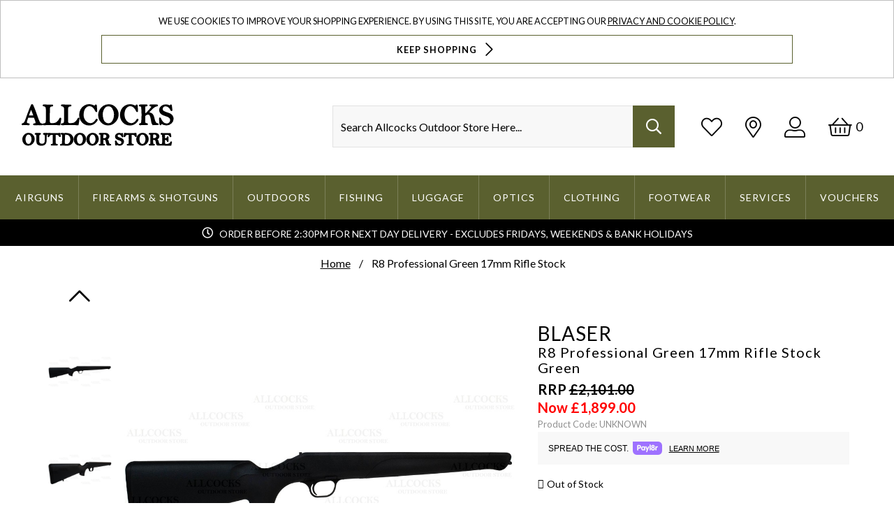

--- FILE ---
content_type: text/html; charset=UTF-8
request_url: https://www.allcocksoutdoorstore.co.uk/item/Blaser/R8-Professional-Green-17mm-Rifle-Stock/2RS1
body_size: 45454
content:
<!doctype html>
<!--[if lt IE 7]>      <html class="no-js lt-ie9 lt-ie8 lt-ie7" lang=""> <![endif]-->
<!--[if IE 7]>         <html class="no-js lt-ie9 lt-ie8" lang=""> <![endif]-->
<!--[if IE 8]>         <html class="no-js lt-ie9" lang=""> <![endif]-->
<!--[if gt IE 8]><!--> <html class="no-js" lang=""> <!--<![endif]-->
<head>
    <meta charset="utf-8">
    <meta http-equiv="X-UA-Compatible" content="IE=edge,chrome=1">
    <title>Blaser R8 Professional Green 17mm Rifle Stock in Green</title>
    <meta name="description" content="Shop the Blaser R8 Professional Green 17mm Rifle Stock in Green online at Allcocks Outdoor Store. Order by 2.30pm for next day delivery.">
    <meta name="keywords" content="Blaser, Blaser R8 Professional, Blaser R8 Stock, Blaser R8 Action, Sporter Stock, Blaser R8 Sporter Stock, Blaser Sporter Stock">
    <meta name="viewport" content="width=device-width, initial-scale=1.0, user-scalable=0">

    <link rel="shortcut icon" href="/images/favicon.ico" type="image/x-icon"/>
    <link rel="apple-touch-icon" href="/images/apple-touch-icon/apple-touch-icon.png?rel=1606410923190"/>
    <link rel="apple-touch-icon" sizes="57x57" href="/images/apple-touch-icon/apple-touch-icon-57x57.png?rel=1606410923190"/>
    <link rel="apple-touch-icon" sizes="72x72" href="/images/apple-touch-icon/apple-touch-icon-72x72.png?rel=1606410923190"/>
    <link rel="apple-touch-icon" sizes="76x76" href="/images/apple-touch-icon/apple-touch-icon-76x76.png?rel=1606410923190"/>
    <link rel="apple-touch-icon" sizes="114x114" href="/images/apple-touch-icon/apple-touch-icon-114x114.png?rel=1606410923190"/>
    <link rel="apple-touch-icon" sizes="120x120" href="/images/apple-touch-icon/apple-touch-icon-120x120.png?rel=1606410923190"/>
    <link rel="apple-touch-icon" sizes="144x144" href="/images/apple-touch-icon/apple-touch-icon-144x144.png?rel=1606410923190"/>
    <link rel="apple-touch-icon" sizes="152x152" href="/images/apple-touch-icon/apple-touch-icon-152x152.png?rel=1606410923190"/>
    <link rel="apple-touch-icon" sizes="180x180" href="/images/apple-touch-icon/apple-touch-icon-180x180.png?rel=1606410923190"/>

    <link rel="preconnect" href="//fonts.googleapis.com"/>
    <link rel="preconnect" href="//do02x83sqxjrs.cloudfront.net"/>
    <link rel="preconnect" href="//use.typekit.net"/>
    <link rel="preconnect" href="//www.googletagmanager.com"/>
    <link rel="preconnect" href="//fonts.gstatic.com"/>
    <link rel="preconnect" href="//www.google-analytics.com"/>
    <link rel="preconnect" href="//p.typekit.net"/>
    <link rel="preconnect" href="//stats.g.doubleclick.net"/>

    <link rel="preload" as="font" href="/fonts/fa-regular-400.woff2" type="font/woff2"/>
    <link rel="preload" as="font" href="/fonts/icomoon.woff2?7re4b7" type="font/woff2"/>

                <link rel="preload" as="image" href="https://do02x83sqxjrs.cloudfront.net/product-media/1L9Y/1000/1000/Blaser-R8-Professional-Green-Stock-1-of-4.jpg"/>
            
        <style id="critical">#main-nav-mobile{display:none;}@charset "UTF-8";body,html{text-rendering:optimizeLegibility;overflow-x:hidden}.button,body{line-height:1.5}.button,.footer,html{background-color:#FFF}#page-alert,.btn,.button,.is-primary{text-align:center}.button,.container,.control{position:relative}.button,.tabs a{vertical-align:top}.breadcrumb,.button,.mm-listitem>a,.mm-navbar__title,.tabs{white-space:nowrap}.breadcrumb:not(:last-child),.tabs:not(:last-child),.title:not(:last-child){margin-bottom:1.5rem}body,h1,h2{font-weight:400}.title span,span{font-weight:inherit}@keyframes spinAround{from{transform:rotate(0)}to{transform:rotate(359deg)}}.breadcrumb,.button,.tabs{-webkit-touch-callout:none}.control.is-loading::after{animation:spinAround .5s infinite linear;border:2px solid #c1c3c5;border-radius:290486px;border-right-color:transparent;border-top-color:transparent;content:"";display:block;height:1em;width:1em}.button{-moz-appearance:none;-webkit-appearance:none;align-items:center;border:1px solid transparent;border-radius:4px;box-shadow:none;display:inline-flex;font-size:1rem;height:2.25em}fieldset{border:none}footer,header,section{display:block}body,fieldset,h1,h2,html,iframe,legend,li,p,ul{margin:0;padding:0}h1,h2{font-size:100%;letter-spacing:1px}ul{list-style:none}button,input,select{margin:0}html{box-sizing:border-box;font-size:16px;-moz-osx-font-smoothing:grayscale;-webkit-font-smoothing:antialiased;min-width:300px;overflow-y:scroll;text-size-adjust:100%}.btn,.btn.is-primary,.is-primary,body,form input{font-size:1em}*,::after,::before{box-sizing:inherit}iframe,img{height:auto;max-width:100%}iframe{border:0}span{font-style:inherit}.is-clearfix::after{clear:both;content:" ";display:table}.button{border-color:#c1c3c5;border-width:1px;color:#363636;justify-content:center;padding-bottom:calc(.375em - 1px);padding-left:.75em;padding-right:.75em;padding-top:calc(.375em - 1px)}.is-hidden{display:none!important}@media screen and (max-width:768px){.is-hidden-mobile{display:none!important}}@media screen and (min-width:769px),print{.is-hidden-tablet{display:none!important}}@media screen and (max-width:1024px){.is-hidden-touch{display:none!important}}.container{flex-grow:1;margin:0 auto;width:auto}@media screen and (min-width:1025px){.is-hidden-desktop{display:none!important}.container{max-width:961px}}@media screen and (min-width:1216px){.container{max-width:1152px}}@media screen and (min-width:1408px){.container{max-width:1344px}}.icon{align-items:center;display:inline-flex;justify-content:center;height:1.5rem;width:1.5rem}.title,strong{font-weight:600}.title{word-break:break-word;color:#363636;font-size:2rem;line-height:1.125}.breadcrumb,.control,.tabs{font-size:1rem}.fa,.fab,.fal,.far,[class*=" ico-"],[class^=ico-]{-webkit-font-smoothing:antialiased;font-style:normal;font-variant:normal;line-height:1;-moz-osx-font-smoothing:grayscale}.control{box-sizing:border-box;clear:both;text-align:left}.control.is-loading::after{position:absolute!important;right:.625em;top:.625em;z-index:4}.breadcrumb a{align-items:center;color:#000;display:flex;justify-content:center;padding:0 .75em}.breadcrumb li{align-items:center;display:flex}.breadcrumb li:first-child a{padding-left:0}.breadcrumb li.is-active a{color:#000}.breadcrumb li+li::before{color:#000;content:"\0002f"}.breadcrumb ul{display:flex;flex-wrap:wrap}.tabs a,.tabs ul{border-bottom-style:solid;border-bottom-width:0}.tabs{-webkit-overflow-scrolling:touch;align-items:stretch;display:flex;justify-content:space-between;overflow:hidden;overflow-x:auto}.tabs a,.tabs ul{align-items:center}.tabs a{border-bottom-color:#c1c3c5;color:#000;display:flex;justify-content:center;margin-bottom:0;padding:1.4em 1em}.tabs li{display:block}.tabs li.is-active a{border-bottom-color:#000;color:#000}.tabs ul{border-bottom-color:#c1c3c5;display:flex;flex-grow:1;flex-shrink:0;justify-content:flex-start}.column,.icon-fallback{display:block}.tabs.is-toggle a{border-color:#c1c3c5;border-style:solid;border-width:0;margin-bottom:0;position:relative}.tabs.is-toggle li+li{margin-left:0}.tabs.is-toggle li:first-child a,.tabs.is-toggle li:last-child a{border-radius:0}.tabs.is-toggle li.is-active a{background-color:#000;border-color:#000;color:#fff;z-index:1}.tabs.is-toggle ul{border-bottom:none}.column{flex-basis:0;flex-grow:1;flex-shrink:1;padding:.75rem}@media screen and (min-width:769px),print{.column.is-two-fifths{flex:none;width:40%}.column.is-three-fifths{flex:none;width:60%}.columns:not(.is-desktop){display:flex}}.columns{margin-top:-.75rem;margin-left:-.75rem;margin-right:-.75rem}.columns:last-child{margin-bottom:-.75rem}.footer{padding:3rem 1.5rem 6rem}body{color:#000}@font-face{font-family:icons;src:url(/fonts/icomoon.eot?7re4b7);src:url(/fonts/icomoon.eot?7re4b7#iefix) format("embedded-opentype"),url(/fonts/icomoon.woff2?7re4b7) format("woff2"),url(/fonts/icomoon.ttf?7re4b7) format("truetype"),url(/fonts/icomoon.woff?7re4b7) format("woff"),url(/fonts/icomoon.svg?7re4b7#icomoon) format("svg");font-weight:400;font-style:normal;font-display:block}[class*=" ico-"],[class^=ico-]{font-family:icons!important;font-weight:400;speak:none;text-transform:none;vertical-align:middle}.ico-heart:before{content:"\e813"}.ico-chevron-right:before{content:"\e876"}.ico-chevron-down:before{content:"\e874"}.arrow-thumb.prev:after,.ico-chevron-up:before{content:"\e873"}.fa,.fab,.fal,.far{display:inline-block;text-rendering:auto}.fa-stack{position:relative;display:inline-block;height:2em;line-height:2em;vertical-align:middle;width:2.5em}.fa-bars:before{content:"\f0c9"}.fa-check:before{content:"\f00c"}.fa-envelope:before{content:"\f0e0"}.fa-facebook-f:before{content:"\f39e"}.fa-heart:before{content:"\f004"}.fa-instagram:before{content:"\f16d"}.fa-map-marker-alt:before{content:"\f3c5"}.fa-search:before{content:"\f002"}.fa-shopping-basket:before{content:"\f291"}.fa-twitter:before{content:"\f099"}.fa-user-alt:before{content:"\f406"}.fa-youtube:before{content:"\f167"}@font-face{font-family:'Font Awesome 5 Brands';font-style:normal;font-weight:400;font-display:block;src:url(/fonts/fa-brands-400.eot);src:url(/fonts/fa-brands-400.eot?#iefix) format("embedded-opentype"),url(/fonts/fa-brands-400.woff2) format("woff2"),url(/fonts/fa-brands-400.woff) format("woff"),url(/fonts/fa-brands-400.ttf) format("truetype"),url(/fonts/fa-brands-400.svg#fontawesome) format("svg")}.fab{font-family:'Font Awesome 5 Brands';font-weight:400}.fa,.fal,.far{font-family:'Font Awesome 5 Pro'}@font-face{font-family:'Font Awesome 5 Pro';font-style:normal;font-weight:300;font-display:block;src:url(/fonts/fa-light-300.eot);src:url(/fonts/fa-light-300.eot?#iefix) format("embedded-opentype"),url(/fonts/fa-light-300.woff2) format("woff2"),url(/fonts/fa-light-300.woff) format("woff"),url(/fonts/fa-light-300.ttf) format("truetype"),url(/fonts/fa-light-300.svg#fontawesome) format("svg")}.fal{font-weight:300}@font-face{font-family:'Font Awesome 5 Pro';font-style:normal;font-weight:400;font-display:block;src:url(/fonts/fa-regular-400.eot);src:url(/fonts/fa-regular-400.eot?#iefix) format("embedded-opentype"),url(/fonts/fa-regular-400.woff2) format("woff2"),url(/fonts/fa-regular-400.woff) format("woff"),url(/fonts/fa-regular-400.ttf) format("truetype"),url(/fonts/fa-regular-400.svg#fontawesome) format("svg")}.far{font-weight:400}@font-face{font-family:'Font Awesome 5 Pro';font-style:normal;font-weight:900;font-display:block;src:url(/fonts/fa-solid-900.eot);src:url(/fonts/fa-solid-900.eot?#iefix) format("embedded-opentype"),url(/fonts/fa-solid-900.woff2) format("woff2"),url(/fonts/fa-solid-900.woff) format("woff"),url(/fonts/fa-solid-900.ttf) format("truetype"),url(/fonts/fa-solid-900.svg#fontawesome) format("svg")}.fa{font-weight:900}.icon-fallback .text{clip:rect(0 0 0 0);overflow:hidden;position:absolute;height:1px;width:1px}.breadcrumb{border-bottom:0;margin-bottom:0!important}.breadcrumb ul{align-items:center;justify-content:center;padding:13px 15px}.btn,.is-primary{justify-content:center}@media screen and (min-width:1025px){.breadcrumb ul{padding:13px 0}}.btn,.btn.is-primary,.is-primary{display:flex;line-height:initial;padding:.75em 1em;height:auto;letter-spacing:1px;vertical-align:middle;-webkit-appearance:none}.breadcrumb ul li a{color:#000;font-family:Lato,sans-serif;text-decoration:underline}.breadcrumb ul li.is-active a{color:#000;font-weight:400;text-decoration:none}.btn,.btn.is-primary,.is-primary,.mm-menu .mm-listview a,.sub-menu__level-0>li>a{font-weight:700;text-transform:uppercase}.breadcrumb.has-succeeds-separator li+li::before{color:#000;content:"\002F"}#page-alert{position:fixed;top:0;width:100%}a{color:#5a602f}.is-primary{align-items:center;background:#c4ab20;border:1px solid #c4ab20;color:#FFF;-webkit-border-radius:0;border-radius:0;text-decoration:none}.btn{text-decoration:none;align-items:center;background:#5a602f;border:1px solid #5a602f;color:#FFF;-webkit-border-radius:0;border-radius:0}.btn.is-primary,header .usp-bar{justify-content:center;text-align:center}.btn.is-primary{align-items:center;background:#c4ab20;border:1px solid #c4ab20;color:#FFF;-webkit-border-radius:0;border-radius:0;text-decoration:none}input[type=email],input[type=text]{-webkit-appearance:none;background:#fff;border:1px solid #c1c3c5;-webkit-border-radius:0;-moz-box-sizing:border-box;-webkit-box-sizing:border-box;box-sizing:border-box;font-size:14px;height:50px;margin:0;padding:12px 11px 11px}.customSelect:not(.clear-select){border:1px solid #c1c3c5;-moz-box-sizing:border-box;-webkit-box-sizing:border-box}.cookie-compliance-message,.customSelect:not(.clear-select),.mm-btn,.mm-menu,.mm-navbar>*,.mm-page,.mm-panel,.mm-panels,.product-info-container .tabs ul li,.wrapper div form input[type=search],footer *{box-sizing:border-box}form:not(.filter-form) label{display:none}form input{border:1px solid #EEE;display:block;padding:1em;width:100%}form input.btn{font-size:unset}.customSelect:not(.clear-select){font-family:Lato,sans-serif;font-size:.875em;padding:0;text-transform:uppercase;outline:0;background:#FFF;color:#2e2e2e;display:block!important;height:40px!important;letter-spacing:1px;line-height:40px;overflow:hidden;width:100%!important}.customSelect:not(.clear-select) .customSelectInner{height:100%;position:relative;text-indent:12px;width:100%!important}.customSelect:not(.clear-select) .customSelectInner:after{border-radius:2px;border:0 solid #000;border-bottom-width:3px;border-left-width:3px;content:" ";display:block;height:.625em;margin-top:-.4375em;position:absolute;right:1.125em;top:50%;transform:rotate(-45deg);transform-origin:center;width:.625em;z-index:4}.hasCustomSelect{height:40px!important;z-index:999}#size-selection-popup.white-popup .row.size{position:relative}.white-popup input[type=email]{border:1px solid #e6e6e6;-moz-box-sizing:border-box;-webkit-box-sizing:border-box;box-sizing:border-box;padding:7px 0;width:100%}#size-selection-popup.white-popup .lightbox-title{margin-bottom:20px}#size-selection-popup.white-popup .row.size .btn-holder{margin-top:20px}#size-selection-popup.white-popup .row.size .btn-holder button{font-size:14px;height:50px;width:100%}#back-in-stock-popup{background:#FFF;padding:20px;width:auto;position:relative}#back-in-stock-popup .single-input{margin-bottom:20px}.mm-menu .mm-listview a{font-size:1rem}.loading-overlay{background:rgba(0,0,0,.25)}.loading-overlay .is-loading.control{align-items:center;display:flex;height:100%;justify-content:center;width:100%}.loading-overlay .is-loading.control:after{border-bottom-color:#5a602f;border-left-color:#5a602f;height:3em;width:3em;top:inherit;right:inherit}.focus-overlay{background:#000;bottom:0;display:none;height:100%;opacity:.4;position:fixed;width:100%;z-index:900}@media screen and (max-width:1024px){.focus-overlay{z-index:900}}#automated_newsletter_signup.white-popup{max-width:606px;overflow:hidden;padding:0}#automated_newsletter_signup.white-popup>div>div{float:left;text-align:center;width:348px}@media screen and (max-width:768px){#automated_newsletter_signup.white-popup>div>div{padding-bottom:50px;width:100%}}#automated_newsletter_signup.white-popup .newsletter-form-wrap{display:flex;width:100%}#automated_newsletter_signup.white-popup div.newsletter-image{width:258px}@media screen and (max-width:768px){#automated_newsletter_signup.white-popup div.newsletter-image{display:none}}#automated_newsletter_signup.white-popup div.newsletter-image .success-image{display:none}#automated_newsletter_signup.white-popup div.newsletter-image img{display:block}#automated_newsletter_signup.white-popup .popup-content{font-size:16px;font-weight:400;padding-top:40px}#automated_newsletter_signup.white-popup .popup-content span.offer{display:block;font-size:46px;font-weight:400;margin-bottom:10px;margin-top:50px}#automated_newsletter_signup.white-popup .popup-content span.offer-subtext{display:block;font-size:18px;margin-bottom:20px}#automated_newsletter_signup.white-popup .popup-content span.additional-text{display:inline-block;padding:0 30px}#automated_newsletter_signup.white-popup .popup-content .success-text,.mm-navbar{display:none}#automated_newsletter_signup.white-popup .popup-content .success-text span{display:block;font-size:46px;font-weight:400;margin-bottom:40px;margin-top:30px}#automated_newsletter_signup.white-popup .popup-content .success-text p{font-size:24px;margin-bottom:10px}#automated_newsletter_signup.white-popup .popup-content .success-text a{background:#000;color:#FFF;display:inline-block;font-size:16px;margin:0 auto;padding:10px 30px;text-decoration:none}#automated_newsletter_signup.white-popup .popup-content .popup-form-errors{color:red;margin-top:10px}#automated_newsletter_signup.white-popup .popup-content .newsletter-form-popup .text-holder{border:1px solid #ebebeb;border-radius:2px;margin:50px auto 0;width:91%}#automated_newsletter_signup.white-popup .popup-content .newsletter-form-popup .text-frame{overflow:hidden;position:relative}#automated_newsletter_signup.white-popup .popup-content .newsletter-form-popup .text-frame i{color:#c9cbcc;font-size:14px;left:11px;line-height:14px;position:absolute;top:12px}#automated_newsletter_signup.white-popup .popup-content .newsletter-form-popup input[type=email]{background:#FFF;border:solid #f2f2f2;border-radius:2px 0 0 2px;border-width:0 1px 0 0;color:#000;display:block;font:700 14px/14px Lato,sans-serif;height:38px;padding:11px 10px 9px 31px;margin:0;width:100%;outline-width:5px}#automated_newsletter_signup.white-popup .popup-content .newsletter-form-popup input[type=email] ::-webkit-input-placeholder{color:#c9cbcc}#automated_newsletter_signup.white-popup .popup-content .newsletter-form-popup input[type=email] ::-moz-placeholder{opacity:1;color:#c9cbcc}#automated_newsletter_signup.white-popup .popup-content .newsletter-form-popup input[type=email] :-moz-placeholder{color:#c9cbcc}#automated_newsletter_signup.white-popup .popup-content .newsletter-form-popup input[type=email] :-ms-input-placeholder{color:#c9cbcc}#automated_newsletter_signup.white-popup .popup-content .newsletter-form-popup input[type=submit]{background:#5a602f;border:0;border-radius:0 2px 2px 0;color:#FFF;float:right;font:700 12px/14px Lato,sans-serif;height:38px;padding:1px 10px 0;margin:0;width:98px}.mm-hidden{display:none!important}.mm-menu,.mm-panels,.mm-panels>.mm-panel{position:absolute;left:0;right:0;bottom:0;z-index:0}.mm-menu{display:block;padding:0;margin:0;top:0;-webkit-font-smoothing:antialiased;-moz-osx-font-smoothing:grayscale;font-size:12px}.mm-menu a,.mm-menu a:link,.mm-menu a:visited{color:inherit;text-decoration:none}.mm-panels,.mm-panels>.mm-panel{top:0}.mm-panel,.mm-panels{background:inherit;border-color:inherit;margin:0}.mm-panels{overflow:hidden}.mm-panel{-webkit-overflow-scrolling:touch;overflow:scroll;overflow-x:hidden;overflow-y:auto;padding:0 20px;-webkit-transform:translate(100%,0);-ms-transform:translate(100%,0);transform:translate(100%,0);-webkit-transform:translate3d(100%,0,0);transform:translate3d(100%,0,0);-webkit-transform-origin:top left;-ms-transform-origin:top left;transform-origin:top left}.mm-panel:not(.mm-hidden){display:block}.mm-panel:after,.mm-panel:before{content:'';display:block;height:20px}.mm-panel_has-navbar{padding-top:40px}.mm-panel_opened{z-index:1;-webkit-transform:translate(0,0);-ms-transform:translate(0,0);transform:translate(0,0);-webkit-transform:translate3d(0,0,0);transform:translate3d(0,0,0)}.mm-btn{width:40px;height:40px;position:absolute;top:0;z-index:1}.mm-btn_next:after,.mm-btn_prev:before{box-sizing:content-box;display:block;margin:auto;position:absolute;content:'';top:0;bottom:0;border-top:2px solid transparent;border-left:2px solid transparent;width:8px;height:8px}.mm-btn_prev:before{-webkit-transform:rotate(-45deg);-ms-transform:rotate(-45deg);transform:rotate(-45deg);left:23px;right:auto}.mm-btn_next:after{-webkit-transform:rotate(135deg);-ms-transform:rotate(135deg);transform:rotate(135deg);right:23px;left:auto}.mm-navbar{border-bottom:1px solid;border-color:inherit;text-align:center;line-height:20px;height:40px;padding:0 40px;margin:0;position:absolute;top:0;left:0;right:0;opacity:1}.mm-listitem,.mm-listitem .mm-btn_next,.mm-listitem .mm-btn_next:before,.mm-listitem:after,.mm-listview{border-color:inherit}.mm-navbar>*{display:block;padding:10px 0}.mm-navbar a{text-decoration:none}.mm-navbar__title{text-overflow:ellipsis;overflow:hidden}.mm-navbar__btn:first-child{left:0}.mm-panel_has-navbar .mm-navbar{display:block}.mm-listitem,.mm-listview{list-style:none;display:block;padding:0;margin:0}.mm-listview{font:inherit;line-height:20px}.mm-panels>.mm-panel>.mm-listview{margin:20px -20px}.mm-panels>.mm-panel>.mm-navbar+.mm-listview{margin-top:-20px}.mm-listitem{position:relative}.mm-listitem:after{content:'';border-bottom-width:1px;border-bottom-style:solid;display:block;position:absolute;right:0;bottom:0;left:20px}.mm-listitem a{text-decoration:none}.mm-listitem>a{text-overflow:ellipsis;overflow:hidden;color:inherit;display:block;padding:10px 10px 10px 20px;margin:0}.mm-listitem .mm-btn_next{background:rgba(3,2,1,0);padding:0;position:absolute;right:0;top:0;bottom:0;z-index:2}.mm-listitem .mm-btn_next:before{content:'';border-left-width:1px;border-left-style:solid;display:block;position:absolute;top:0;bottom:0;left:0}.mm-listitem .mm-btn_next:not(.mm-btn_fullwidth){width:50px}.mm-listitem .mm-btn_next:not(.mm-btn_fullwidth)+a{margin-right:50px}.mm-menu{background:#f3f3f3;border-color:rgba(0,0,0,.1);color:rgba(0,0,0,.75)}.mm-menu .mm-navbar a,.mm-menu .mm-navbar>*{color:rgba(0,0,0,.3)}.mm-menu .mm-btn:after,.mm-menu .mm-btn:before,.mm-menu .mm-listview .mm-btn_next:after{border-color:rgba(0,0,0,.3)}.mm-page{position:relative}.mm-slideout{z-index:1}.mm-menu_offcanvas{display:none;position:fixed;right:auto;z-index:0;width:80%;min-width:140px;max-width:440px}.mm-page__blocker{background:rgba(3,2,1,0);display:none;width:100%;height:100%;position:fixed;top:0;left:0;z-index:2}.mm-sronly{border:0!important;clip:rect(1px,1px,1px,1px)!important;-webkit-clip-path:inset(50%)!important;clip-path:inset(50%)!important;white-space:nowrap!important;width:1px!important;min-width:1px!important;height:1px!important;min-height:1px!important;padding:0!important;overflow:hidden!important;position:absolute!important}.mm-menu_border-full .mm-listitem:after{left:0!important}.mm-menu_fx-menu-fade{opacity:0}.mm-menu_position-right{left:auto;right:0}.mm-menu_shadow-page:after{content:"";display:block;width:20px;height:120%;position:absolute;left:100%;top:-10%;z-index:100;-webkit-clip-path:polygon(-20px 0,0 0,0 100%,-20px 100%);clip-path:polygon(-20px 0,0 0,0 100%,-20px 100%);box-shadow:0 0 10px rgba(0,0,0,.3)}.mm-menu_shadow-page.mm-menu_position-right:after{left:auto;right:100%;-webkit-clip-path:polygon(20px 0,40px 0,40px 100%,20px 100%);clip-path:polygon(20px 0,40px 0,40px 100%,20px 100%)}.ubislider{margin:0;padding:24px 0 20px;overflow:hidden}.ubislider .ubislider-inner{list-style-type:none;padding:0;margin:0;position:relative;left:0;top:0;width:100000000000%;overflow:hidden}.ubislider .ubislider-inner li{-webkit-touch-callout:none;position:relative;float:left;width:200px;margin:0 9pt 0 0;display:block;overflow:hidden}.ubislider.ecommerce{position:relative;margin:70px 0 0;padding:2px 0 5px;width:21pc}@media screen and (min-width:769px){.ubislider.ecommerce{margin:0}}.ubislider.ecommerce .ubislider-inner{overflow:initial}.ubislider.ecommerce .ubislider-inner li{width:160px;height:160px;position:relative;margin-right:9px;margin-bottom:3px;margin-left:0;display:inline-block;background-color:#fff;padding:3px}.ubislider.ecommerce .ubislider-inner li img{max-width:calc(100% - 8px);max-height:calc(100% - 8px);position:absolute;left:50%;top:50%;-webkit-transform:translate(-50%,-50%);-ms-transform:translate(-50%,-50%);transform:translate(-50%,-50%);-webkit-border-radius:3px;-moz-border-radius:3px;border-radius:3px}.ubislider.ecommerce.left{float:left;width:10pc;height:30pc}.ubislider.ecommerce.left .ubislider-inner li{margin-right:0;margin-bottom:8px}.ubislider-image-container{margin-top:0;width:21pc;height:35pc;-webkit-border-radius:7px;-moz-border-radius:7px;border-radius:7px;position:relative;padding:3px;background-color:#fff}.loading-overlay,body,header .header,header .header .header--container{background-color:#FFF}.ubislider-image-container.left{float:right;width:calc(100% - 160px)}.ubislider-image-container img{max-width:calc(100% - 8px);max-height:calc(100% - 8px);left:50%;-webkit-border-radius:3px;-moz-border-radius:3px;border-radius:3px;position:absolute;top:50%;-webkit-transform:translate(-50%,-50%);-ms-transform:translate(-50%,-50%);transform:translate(-50%,-50%)}body{margin:0;-webkit-text-size-adjust:100%;-ms-text-size-adjust:none}body,button,input,select{font-family:Lato,sans-serif}.scroll-top,a{text-decoration:none}.accessibility{height:1px;left:-10000px;overflow:hidden;position:absolute;top:auto;width:1px}fieldset,form{border-style:none;margin:0;padding:0}form legend{display:none}strong{color:#000}#content{display:block;min-height:600px;padding:124px 0 0}@media screen and (min-width:480px){#content{padding:197px 0 0}}@media screen and (min-width:1025px){#content{padding:213px 0 0}}header.cookie-banner-visible+#content{padding:350px 0 0}@media screen and (min-width:1025px){header.cookie-banner-visible+#content{padding:384px 0 0}}@media screen and (min-width:1300px){header.cookie-banner-visible+#content{padding:328px 0 0}}.container{padding:0 15px}.container__fullwidth{margin:auto;width:100%}@media screen and (min-width:1025px){.container{padding:0}.container__fullwidth{max-width:90%}}.loading-overlay{display:none;height:100%;opacity:.6;position:fixed;top:0;width:100%;z-index:20000}.headroom{left:0;position:fixed;right:0;top:0;z-index:1000}.scroll-top{bottom:15px;color:#000;display:none;font-size:35px;opacity:.7;position:fixed;right:15px;z-index:10}@media screen and (min-width:769px){.scroll-top{bottom:90px;font-size:50px;right:30px}}@media screen and (min-width:1216px){.scroll-top{right:60px}}footer .container.footer-container .footer-links ul li a.mail{text-decoration:underline}.scroll-top span{direction:ltr;display:none;text-indent:-9999px}header .usp-bar{background-color:#000;color:#FFF;display:flex}header .usp-bar p{background-image:url(../../images/layout/content/icon-information.png);background-position:center left;background-repeat:no-repeat;font-size:14px;padding:10px 0 7px 25px}@media screen and (max-width:480px){header .usp-bar p{background-position:10px center;font-size:.8em;padding:10px 40px 10px 35px;text-align:left}}@media screen and (max-width:1024px){header .header{border-bottom:1px solid #5a602f}}header .header .header--container{align-items:center;display:flex;justify-content:space-between;padding:40px;position:relative;z-index:2}@media screen and (max-width:479px){header .header .header--container{padding:2.5rem 1rem}}header .header .header--container .logo{position:relative;width:40%}@media screen and (min-width:480px){header .header .header--container .logo{width:auto}}header .header .header--container .logo a{display:block;width:100%}@media screen and (min-width:480px){header .header .header--container .logo a{width:220px}}header .header .header--container .header__actions{display:block;flex:1 1 auto}header .header .header--container .header__actions ul{display:block;text-align:right}header .header .header--container .header__actions ul li{display:inline-block;margin:0 15px;vertical-align:middle}@media screen and (max-width:768px){header .header .header--container .header__actions{flex:0 0 auto}header .header .header--container .header__actions ul li{margin:0 8px}}@media screen and (max-width:1215px){header .header .header--container .header__actions ul li{margin:0 5px}}header .header .header--container .header__actions ul li.header-search{max-width:500px;width:100%}header .header .header--container .header__actions ul li.account,header .header .header--container .header__actions ul li.wishlist{height:45px;width:30px}@media screen and (max-width:768px){header .header .header--container .header__actions ul li.account,header .header .header--container .header__actions ul li.wishlist{height:30px;width:20px}}header .header .header--container .header__actions ul li.store-finder{height:45px;width:23px}header .header .header--container .header__actions ul li.basket i{height:30px;width:34px}header .header .header--container .header__actions ul li.account,header .header .header--container .header__actions ul li.basket,header .header .header--container .header__actions ul li.search,header .header .header--container .header__actions ul li.store-finder,header .header .header--container .header__actions ul li.tablet-menu,header .header .header--container .header__actions ul li.wishlist{font-size:30px}@media screen and (max-width:768px){header .header .header--container .header__actions ul li.basket i{height:23px;width:23px}header .header .header--container .header__actions ul li.account,header .header .header--container .header__actions ul li.basket,header .header .header--container .header__actions ul li.search,header .header .header--container .header__actions ul li.store-finder,header .header .header--container .header__actions ul li.tablet-menu,header .header .header--container .header__actions ul li.wishlist{font-size:20px}}header .header .header--container .header__actions ul li .basket-icon{align-items:center;display:flex;flex-direction:row;position:relative}header .header .header--container .header__actions ul li .basket-icon .price{font-size:18px;margin-left:5px}@media screen and (max-width:768px){header .header .header--container .header__actions ul li .basket-icon .price{background-color:#fff;border:1px solid #000;border-radius:15px;display:block;font-size:10px;font-weight:700;margin:0;padding:1px;position:absolute;right:-8px;text-align:center;top:-3px;width:18px}}header .header .header--container .header__actions ul li:last-child{margin-right:0}.sub-menu__level-0,nav .nav--container{margin:0 auto;max-width:1410px}header .header .header--container .header__actions ul li a{color:#000}header .header .nav-container{background-color:#5a602f;font-family:Lato,sans-serif;font-size:.875em;letter-spacing:3px;position:relative;z-index:2}nav{position:relative}@media screen and (max-width:1024px){nav#nav{display:none}}.menu{display:flex;align-items:center;font-size:1em;justify-content:center}.menu:after{clear:both;content:'';display:block}.menu>li{border-left:1px solid rgba(255,255,255,.2)}.menu>li:first-child{border-left:none}@media screen and (max-width:1024px){.menu{display:block}.menu>li{border-bottom:1px solid rgba(255,255,255,.2);border-left:0;float:none;padding:.5em 0;width:100%}}.menu>li a{display:block;letter-spacing:1px;text-align:center;text-decoration:none;text-transform:uppercase}.menu>.menu__item>a{background-color:#5a602f;border-top:1px solid #5a602f;color:#FFF;display:block;font-weight:400;padding:10px 20px}@media screen and (max-width:1024px){.menu>.menu__item>a{background:0 0;border:0;color:#FFF;padding:10px 10px 10px 20px;text-align:left}}.sub-menu--container{background-color:#FFF;display:none;left:0;padding:30px 0;position:absolute;top:42px;width:100%;z-index:2}.sub-menu__level-0{position:relative;width:100%}@media screen and (max-width:1024px){.sub-menu__level-0{background:0 0;display:block;padding:0;top:58px}}.sub-menu__level-0>li{float:none;padding:.5em .5em .5em 2%;width:20%}@media screen and (max-width:1024px){.sub-menu__level-0>li{padding:.5em 0!important;width:100%}}@media screen and (max-width:1215px){.sub-menu__level-0>li{padding:.5em .5em .5em 4%}}@media screen and (max-width:1407px){.sub-menu__level-0>li{padding:.5em .5em .5em 6%}}.sub-menu__level-0>li>a{color:#5a602f;text-align:left}.sub-menu__level-0>li>a:before{content:'\f054';display:inline-block;font-family:"Font Awesome 5 Pro";font-size:.6em;margin-right:.5em;vertical-align:middle}.sub-menu__level-0>li:last-child{margin-bottom:0}.sub-menu__level-1{display:none;left:20%;padding:0 30px;position:absolute;top:0;width:80%}.sub-menu__level-1 .sub-menu__title{color:#5a602f;font-size:2em;font-weight:400;margin-bottom:1em;text-align:left;text-transform:uppercase}@media screen and (max-width:1024px){.sub-menu__level-1{display:block;left:auto;padding:0;top:58px;width:100%}.sub-menu__level-1 .sub-menu__title{font-size:1.3em;margin:0;padding:20px}}.sub-menu__level-1 .sub-menu__level-1--container>li{display:inline-block;width:100%}.sub-menu__level-1 .sub-menu__level-1--container>li>a{font-weight:700;padding:.5em}.sub-menu__level-1 .sub-menu__level-1--container>li a{text-align:left}@media screen and (max-width:1024px){.sub-menu__level-1 .sub-menu__level-1--container>li{float:none;padding:.5em;width:100%!important}.sub-menu__level-1 .sub-menu__level-1--container>li>a{padding:10px 10px 10px 20px;text-transform:uppercase}}#main-nav-mobile{background:#FFF;border-left:1px solid #000;color:#000}#main-nav-mobile .mm-btn_next:before{border-left:1px solid rgba(0,0,0,.3)}#main-nav-mobile:after{display:none}footer{display:flex;flex-wrap:wrap}footer.footer{padding:0 0 1.5rem}footer ::-webkit-input-placeholder{color:#000}footer :-ms-input-placeholder{color:#000}footer .footer-social{align-content:center;background-color:#2e2e2e;color:#FFF;display:flex;font-weight:700;justify-content:center;margin-bottom:10px;padding:10px 0;width:100%}@media screen and (max-width:768px){footer .footer-social{padding:10px}}footer .footer-social p{align-self:center}@media screen and (max-width:479px){footer .footer-social p{display:none}}footer .footer-social ul{display:flex;padding-left:5px}footer .footer-social ul .fa-stack{color:#FFF;font-size:1.5rem;font-weight:400;padding:0 10px;width:auto}footer .footer-social ul li.facebook i{color:#4267B2}footer .footer-social ul li.twitter i{color:#1DA1F2}footer .footer-social ul li.instagram i{color:#FB3958}footer .footer-social ul li.youtube i{color:red}footer .container.footer-container{display:flex;flex-wrap:wrap;width:100%}footer .container.footer-container .footer-links{display:flex}footer .container.footer-container .footer-links p.links-title{display:block;font-size:1rem;font-weight:700;padding-bottom:20px;width:100%}@media screen and (max-width:768px){footer .container.footer-container .footer-links{flex-wrap:wrap;width:100%}footer .container.footer-container .footer-links p.links-title{padding:15px 0;position:relative;text-align:center}footer .container.footer-container .footer-links p.links-title [class*=" ico-"]{position:absolute;right:0;top:19px}}footer .container.footer-container .footer-links p{font-size:.9rem}footer .container.footer-container .footer-links ul li{padding-bottom:5px}footer .container.footer-container .footer-links ul li a{color:#000;font-size:.9rem}footer .container.footer-container .footer-links .column{align-content:flex-start;align-items:flex-start;display:flex;flex:none;flex-wrap:wrap;padding:.75rem 0;width:45%}@media screen and (max-width:768px){footer .container.footer-container .footer-links .column{width:100%}footer .container.footer-container .footer-links .column.menu-footer{padding:0 10px 20px}}footer .container.footer-container .footer-links .column.newsletter-text,footer .container.footer-container .footer-links .column.questions{padding-left:.75rem;width:25%}@media screen and (max-width:768px){footer .container.footer-container .footer-links .column.newsletter-text,footer .container.footer-container .footer-links .column.questions{padding:0 0 15px;width:100%}}footer .container.footer-container .footer-links .column.newsletter-text{width:30%}@media screen and (max-width:768px){footer .container.footer-container .footer-links .column.newsletter-text{width:100%}}footer .container.footer-container .footer-links .column.newsletter-text p{line-height:1.2rem}footer .container.footer-container .footer-links .column.newsletter-text .newsletter-form{width:80%}@media screen and (max-width:768px){footer .container.footer-container .footer-links .column.newsletter-text .newsletter-form{width:100%}}footer .container.footer-container .footer-links .column.newsletter-text .subscribe-form{display:flex;margin-top:25px;width:100%;margin-bottom:1em}footer .container.footer-container .footer-links .column.newsletter-text .subscribe-form button,footer .container.footer-container .footer-links .column.newsletter-text .subscribe-form input{align-items:center;display:flex;padding:0 20px}footer .container.footer-container .footer-links .column.newsletter-text .subscribe-form input{background-color:#f8f8f8;height:55px;padding:0 25px;width:70%}footer .container.footer-container .footer-links .column.newsletter-text .subscribe-form button{background:#5a602f;border:1px solid #5a602f;border-left:none;color:#FFF;justify-content:center;width:30%}footer .container.footer-container .footer-links .column .column-footer-menu{flex:1}footer .container.footer-container .column.payment{padding:0;width:100%}@media screen and (max-width:768px){footer .container.footer-container .footer-links .column .column-footer-menu{flex:none;text-align:center;width:100%}footer .menu-footer ul{display:none}}footer .copyright{display:flex;font-size:.8rem;justify-content:space-between;padding-top:15px}footer .copyright .left,footer .copyright .right{max-width:45%}@media screen and (max-width:768px){footer .copyright{flex-wrap:wrap}footer .copyright .left,footer .copyright .right{max-width:initial}footer .copyright .left.left{padding-bottom:20px}}footer .payment-types{text-align:right}footer .payment-types ul{display:inline-block!important;list-style-type:none;margin:0;padding:0}@media screen and (max-width:768px){footer .payment-types ul{display:flex!important;justify-content:space-between}}footer .payment-types ul li{background-color:#FFF;border-bottom:0!important;display:inline-block!important;height:54px;padding:0!important;width:74px}@media screen and (max-width:768px){footer .payment-types ul li{width:auto}}footer .payment-types ul li:first-child{margin-left:0}footer .payment-types ul li svg{border:1px solid #e0e0e0;height:44px;padding:5px;width:64px}@media screen and (min-width:769px){footer .payment-types ul li{height:44px;width:64px}footer .payment-types ul li svg{height:34px;width:54px}}.cookie-compliance-message{background:#FFF;border:1px solid rgba(0,0,0,.25);-moz-box-shadow:0 0 33px -8px rgba(0,0,0,.75);-webkit-box-shadow:0 0 33px -8px rgba(0,0,0,.75);box-shadow:0 0 33px -8px rgba(0,0,0,.75);color:#000;font-family:Lato,sans-serif;font-size:.8em;left:0;padding:20px;text-align:center;text-transform:uppercase;width:100%;z-index:10}@media screen and (min-width:1300px){.cookie-compliance-message{font-size:.95em}}.cookie-compliance-message a{color:#000;text-decoration:underline}.cookie-compliance-message a.keep-shopping{background-color:#FFF;color:#000;display:inline-block;font-size:.95em;font-weight:700;line-height:20px;margin-left:15px;position:relative;text-decoration:none}@media screen and (max-width:1299px){.cookie-compliance-message a.keep-shopping{display:block;margin:10px auto 0;width:80%}}@media screen and (min-width:769px){.cookie-compliance-message a.keep-shopping{font-size:1em}}.cookie-compliance-message a.keep-shopping i{font-size:19px;font-weight:700;margin-left:5px;vertical-align:sub}.search-container{-moz-box-shadow:0 0 46px -10px rgba(0,0,0,.75);-webkit-box-shadow:0 0 46px -10px rgba(0,0,0,.75);background:#5a602f;box-shadow:0 0 46px -10px rgba(0,0,0,.75);font-size:14px;height:0;max-height:70px;opacity:0;overflow:hidden;vertical-align:top;width:100%;z-index:1}@media screen and (min-width:1025px){.wrapper div form i{font-size:22px}}.wrapper{height:70px;margin:0 auto;max-width:1110px;padding:5px;width:100%}.wrapper div{display:inline-block;line-height:41px;width:100%}.wrapper div form{position:relative;width:100%}.wrapper div form i{color:#000;display:inline-block;font-size:22px;margin-left:0;vertical-align:middle}.wrapper div form input[type=search]{-webkit-appearance:none;border:1px solid #e2e2e2;background-color:#f8f8f8;color:#000;display:inline-block;font-size:16px;height:60px;margin:0;padding:12px 11px 11px;width:100%}.wrapper div form input[type=search]::-webkit-input-placeholder{color:#000}.wrapper div form input[type=search]::-moz-placeholder{opacity:1;color:#000}.wrapper div form input[type=search]:-moz-placeholder{color:#000}.wrapper div form input[type=search]:-ms-input-placeholder{color:#000}.wrapper div form input[type=search]::-webkit-search-cancel-button{-webkit-appearance:none}.wrapper div form input[type=search]::-webkit-search-results-button{-webkit-appearance:none}.wrapper div form button[type=submit]{background:#5a602f;border:none;display:block;padding:19px;position:absolute;right:0;top:0}.wrapper div form button[type=submit] i{color:#FFF}@media screen and (max-width:1279px){.product-container{margin-left:.75rem;margin-right:.75rem}}@media screen and (max-width:768px){.product-container{margin-bottom:30px}}.product-container .container .columns .column.product-title{margin-top:77px;margin-top:0;text-align:center}@media screen and (min-width:769px){.product-container .container .columns .column.product-title{display:none}.product-container .container .columns .column.product-info{margin-top:60px}}.product-container .container .columns .column.product-title h1{color:#000;font-size:16px;font-weight:400;margin-bottom:5px;margin-bottom:0;text-align:center}.product-container .container .columns .column.product-title h1 .brand{color:#000;display:block;font-size:24px;font-weight:400;margin-bottom:5px;margin-bottom:0;text-align:center;text-transform:uppercase}.product-container .container .columns .column.product-title .price-holder{color:#000;font-size:16px;font-weight:600;text-align:center}.product-container .container .columns .column.product-title .price-holder .old-price.hidden{display:none}.product-container .container .columns .column.product-title .sku{color:#909090;font-size:13px}.product-container .container .columns .column.product-info h1{color:#000;display:none;font-size:20px;font-weight:400;margin-bottom:0;margin-bottom:5px;text-align:left}@media screen and (min-width:769px){.product-container .container .columns .column.product-info h1{display:block}}.product-container .container .columns .column.product-info h1 .brand{color:#000;display:block;font-size:28px;font-weight:400;margin-bottom:5px;margin-bottom:0;text-align:left;text-transform:uppercase}.product-container .container .columns .column.product-info h1 .colour{text-transform:capitalize}.product-container .container .columns .column.product-info .in-stock-message{align-items:center;color:#000;display:flex;flex-flow:column;font-size:14px;margin-top:0;text-align:center}@media screen and (min-width:769px){.product-container .container .columns .column.product-info .in-stock-message{align-items:flex-start;margin-top:20px;text-align:left}}.product-container .container .columns .column.product-info .in-stock-message i{margin-right:5px}.product-container .container .columns .column.product-info .in-stock-message span{display:flex;line-height:1.2}.product-container .container .columns .column.product-info .product-description{color:#000;font-size:14px;margin-top:20px}.product-container .container .columns .column.product-info .price-holder{color:#000;display:none;font-size:20px;font-weight:600;text-align:center}@media screen and (min-width:769px){.product-container .container .columns .column.product-info .price-holder{display:block;text-align:left}}.product-container .container .columns .column.product-info .price-holder .old-price.hidden{display:none}.product-container .container .columns .column.product-info .sku{color:#909090;font-size:13px}@media screen and (max-width:768px){.product-container .container .columns .column.product-info .sku{display:none}}.product-container .container .columns .column.product-info .cart-holder{margin:0 0 20px;padding:10px 0 20px}.product-container .container .columns .column.product-info .cart-holder .qty-size-selection{display:flex;font-size:13px;justify-content:space-between;width:100%}@media screen and (max-width:1109px){.product-container .container .columns .column.product-info .cart-holder .qty-size-selection{flex-flow:column}}@media screen and (max-width:768px){.product-container .container .columns .column.product-info .cart-holder .qty-size-selection,.product-container .container .columns .column.product-info .cart-holder .qty-size-selection .multiple-sizes{margin:0 auto}}.product-container .container .columns .column.product-info .cart-holder .qty-size-selection .size-selection .size-title{color:#000;display:block;font-family:Lato,sans-serif;font-size:14px;font-weight:700;line-height:40px;text-align:center}.product-container .container .columns .column.product-info .cart-holder .qty-size-selection .size-selection .sizes{display:block}@media screen and (min-width:769px){.product-container .container .columns .column.product-info .cart-holder .qty-size-selection .size-selection .size-title{text-align:left}.product-container .container .columns .column.product-info .cart-holder .qty-size-selection .size-selection .sizes{display:flex;flex-wrap:wrap}}@media screen and (min-width:1025px){.product-container .container .columns .column.product-info .cart-holder .qty-size-selection .size-selection .sizes{flex-wrap:nowrap}}.product-container .container .columns .column.product-info .cart-holder .qty-size-selection .size-selection .sizes ul li{margin-bottom:11px}@media screen and (min-width:769px){.product-container .container .columns .column.product-info .cart-holder .qty-size-selection .size-selection .sizes ul li{margin-bottom:0}}.product-container .container .columns .column.product-info .cart-holder .int_inventory_id{display:inline-block;list-style-type:none;margin:0;padding:0;vertical-align:text-top}@media screen and (max-width:768px){.product-container .container .columns .column.product-info .cart-holder .int_inventory_id{display:block;margin:0 auto;text-align:center}}.product-container .container .columns .column.product-info .cart-holder .int_inventory_id li{border:1px solid #f5f5f5;color:#000;float:left;font-size:14px;height:40px;line-height:39px;margin-right:11px;min-width:50px;padding:0 5px;text-align:center;text-transform:uppercase}@media screen and (max-width:768px){.product-container .container .columns .column.product-info .cart-holder .int_inventory_id li{display:inline-block;float:none}.product-container .container .columns .column.product-info .add-to-buttons .basket-messages{text-align:center}}.product-container .container .columns .column.product-info .cart-holder .int_inventory_id li:last-child{margin-right:0}.product-container .container .columns .column.product-info .cart-holder .int_inventory_id li.selected{background-color:#000;border:1px solid #000;color:#FFF}.product-container .container .columns .column.product-info .further-info__description{display:flex;font-size:.875em;font-weight:700;padding-top:1em;text-transform:capitalize}.product-container .container .columns .column.product-info .further-info__description:before{content:'\f05a';display:inline-block;font-family:"Font Awesome 5 Pro";margin-right:.3em;vertical-align:middle}.product-container .container .columns .column.product-info .add-to-buttons{align-items:center;display:block;padding-bottom:20px}.product-container .container .columns .column.product-info .add-to-buttons .add-to-basket-section{display:flex;width:100%}.product-container .container .columns .column.product-info .add-to-buttons .add-to-basket-section #quantity{margin:0 5px 0 0;max-width:80px;text-align:center}.product-container .container .columns .column.product-info .add-to-buttons .btn-cart{font-size:14px;font-weight:700;height:50px;width:100%}@media screen and (min-width:1025px){.product-container .container .columns .column.product-info .add-to-buttons .btn-cart{max-width:350px}}.product-container .container .columns .column.product-info .add-to-buttons .basket-messages{display:none;font-size:13px;margin-top:13px;width:100%;text-transform:uppercase}.product-container .container .columns .column.product-info .add-to-buttons .save-for-later{align-items:center;color:#000;display:flex;justify-content:center;margin-top:25px}.product-container .container .columns .column.product-info .add-to-buttons .save-for-later .wishlist{font-size:.875em;font-weight:700;text-decoration:none}.product-container .container .columns .column.product-info .share-options li{color:#000;display:block;font-size:14px;margin-bottom:15px;vertical-align:text-top;width:100%}.product-container .container .columns .column.product-info .share-options li>div{display:inline-block;vertical-align:middle}@media screen and (max-width:1215px){.product-container .container .columns .column.product-info .share-options li>div{display:block;margin:10px 0 0}}@media screen and (max-width:768px){.product-container .container .columns .column.product-info .share-options li{text-align:center}.product-container .container .columns .column.product-info .share-options li>div{display:inline-block;margin:0 0 0 10px}}.product-container .container .columns .column.product-info .share-options li>div .at-share-btn-elements>a.at-share-btn{margin-left:5px}@media screen and (max-width:1024px){.product-container .container .columns .column.product-info .share-options li>div .at-share-btn-elements>a.at-share-btn{margin-left:0;margin-right:5px}}.product-container .container .columns .column.product-info .share-options li>div .at-share-btn-elements>a.at-share-btn:first-child{margin-left:0}.product-container .container .columns .column .ubislider-image-container{height:250px;width:100%}@media screen and (min-width:769px){.product-container .container .columns .column.product-info .add-to-buttons .save-for-later{justify-content:flex-start}.product-container .container .columns .column .ubislider-image-container{height:calc(100% - 100px);width:calc(100% - 100px)}}.product-container .container .columns .column .ubislider.ecommerce{margin:0;padding:0}.product-container .container .columns .column .ubislider.ecommerce .ubislider-inner li{height:100px;width:100px;margin:0}.product-container .container .columns .column .ubislider.ecommerce.left{width:100px}@media screen and (max-width:768px){.product-container .container .columns .column .ubislider{position:relative;width:100%}}.column.is-three-fifths{position:relative}.arrow-thumb{border:0;color:#000;display:block;font-family:icons!important;font-size:30px;font-weight:600;height:30px;left:.75rem;position:absolute;text-align:center;text-decoration:none;width:100px;z-index:1}.arrow-thumb.prev{top:.75em}.arrow-thumb.next{bottom:.75em}.arrow-thumb.next:after{content:"\e874"}.ubislider.ecommerce .ubislider-inner{padding-top:30px}@media screen and (max-width:768px){.arrow-thumb,.product-info-container .tabs{display:none}.arrow-thumb.prev{left:.75em;top:initial}.arrow-thumb.next{right:.75em;top:initial}.ubislider.ecommerce .ubislider-inner{padding-top:0}}.product-info-container{text-align:center}@media screen and (min-width:769px){.product-info-container{padding:0 50px}}.product-info-container .tabs{margin-bottom:0}.product-info-container .tabs ul{justify-content:center}.product-info-container .tabs ul li.is-active a{background-color:transparent;border-bottom:3px solid #000;border-left:0;border-right:0;border-top:0;color:#000}.product-info-container .tabs ul li a{background-color:transparent;border-left:0;border-right:0;border-top:0;color:#000;font-size:18px;padding:1.4em 2em;text-decoration:none;text-transform:uppercase}@media screen and (min-width:769px){.product-info-container .hr{border-bottom:1px solid #000;display:block;height:1px;margin:0 auto;width:100%}}.product-info-container .mobile-tabs{border-top:2px solid #000}.product-info-container .mobile-tabs span{display:inline-block;position:relative;padding-right:40px}.product-info-container .mobile-tabs span::after{bottom:0;color:#2e2e2e;content:'\e874';font-family:icons;font-size:15px;font-weight:400;height:100%;line-height:35px;position:absolute;right:0;text-align:center;text-indent:0;top:-6px;width:40px}.product-info-container .mobile-tabs .tab-title{background-color:#FFF;border-bottom:2px solid #000;color:#000;display:block;font-size:16px;text-align:center;text-transform:uppercase;width:100%}.product-info-container .mobile-tabs .tab-title a{color:#000;display:block;padding:13px 0;text-decoration:none}.product-info-container .mobile-tabs .mobile-tab-content{display:none;margin-bottom:30px}.product-info-container .tab-content-container .tab-content{display:none}.product-info-container .mobile-tabs .mobile-tab-content .container{font-family:Lato,sans-serif;padding-bottom:15px;padding-top:30px;text-align:center}.product-info-container .mobile-tabs .mobile-tab-content .container p{font-size:14px;margin-bottom:1em;text-align:center!important}@media screen and (max-width:768px){.product-info-container .tab-content-container{display:none}}.product-info-container .tab-content-container{font-size:14px;padding-left:.75rem;padding-right:.75rem}.product-info-container .tab-content-container .tab-content.is-active{display:block}.product-info-container .tab-content-container .tab-content .container{font-family:Lato,sans-serif;padding:40px 0 30px}.product-info-container .tab-content-container .tab-content .container p{color:#000;font-size:14px;margin-bottom:1em}.product-info-container .tab-content-container .tab-content .container p.title{color:#000;font-weight:400;text-transform:uppercase}.mfp-hide{display:none!important}button::-moz-focus-inner{padding:0;border:0}</style>
    <link rel="preload" href="/css/rel/site.min.css?rel=1766139750819" as="style" onload="this.rel='stylesheet'">
<script>function onloadCSS(e,t){function n(){!a&&t&&(a=!0,t.call(e))}var a;e.addEventListener&&e.addEventListener("load",n),e.attachEvent&&e.attachEvent("onload",n),"isApplicationInstalled"in navigator&&"onloadcssdefined"in e&&e.onloadcssdefined(n)}!function(e){"use strict";var t=function(t,n,a){function o(e){return d.body?e():void setTimeout(function(){o(e)})}function r(){i.addEventListener&&i.removeEventListener("load",r),i.media=a||"all"}var l,d=e.document,i=d.createElement("link");if(n)l=n;else{var c=(d.body||d.getElementsByTagName("head")[0]).childNodes;l=c[c.length-1]}var s=d.styleSheets;i.rel="stylesheet",i.href=t,i.media="only x",o(function(){l.parentNode.insertBefore(i,n?l:l.nextSibling)});var u=function(e){for(var t=i.href,n=s.length;n--;)if(s[n].href===t)return e();setTimeout(function(){u(e)})};return i.addEventListener&&i.addEventListener("load",r),i.onloadcssdefined=u,u(r),i};"undefined"!=typeof exports?exports.loadCSS=t:e.loadCSS=t}("undefined"!=typeof global?global:this),function(e){if(e.loadCSS){var t=function(e,t){var n=e.setInterval(t.poly,300);e.addEventListener&&e.addEventListener("load",function(){e.clearInterval(n);var t=document.getElementById("critical");t.parentNode.removeChild(t)}),e.attachEvent&&e.attachEvent("onload",function(){e.clearInterval(n);var t=document.getElementById("critical");t.parentNode.removeChild(t)})},n=loadCSS.relpreload={};n.support=function(){try{return e.document.createElement("link").relList.supports("preload")}catch(t){return!1}},n.poly=function(){for(var t=e.document.getElementsByTagName("link"),n=0;n<t.length;n++){var a=t[n];"preload"===a.rel&&"style"===a.getAttribute("as")&&(e.loadCSS(a.href,a),a.rel=null)}},n.support()||(n.poly(),t(e,n)),t(e,n)}}(this);</script><script>WebFontConfig={typekit:{id:'ezm7kas'}};(function(){function aa(a,b,c){return a.call.apply(a.bind,arguments)}function ba(a,b,c){if(!a)throw Error();if(2<arguments.length){var d=Array.prototype.slice.call(arguments,2);return function(){var c=Array.prototype.slice.call(arguments);Array.prototype.unshift.apply(c,d);return a.apply(b,c)}}return function(){return a.apply(b,arguments)}}function n(a,b,c){n=Function.prototype.bind&&-1!=Function.prototype.bind.toString().indexOf("native code")?aa:ba;return n.apply(null,arguments)}var p=Date.now||function(){return+new Date};function r(a,b){this.F=a;this.k=b||a;this.H=this.k.document}var ca=!!window.FontFace;r.prototype.createElement=function(a,b,c){a=this.H.createElement(a);if(b)for(var d in b)b.hasOwnProperty(d)&&("style"==d?a.style.cssText=b[d]:a.setAttribute(d,b[d]));c&&a.appendChild(this.H.createTextNode(c));return a};function s(a,b,c){a=a.H.getElementsByTagName(b)[0];a||(a=document.documentElement);a.insertBefore(c,a.lastChild)}function t(a,b,c){b=b||[];c=c||[];for(var d=a.className.split(/\s+/),e=0;e<b.length;e+=1){for(var f=!1,g=0;g<d.length;g+=1)if(b[e]===d[g]){f=!0;break}f||d.push(b[e])}b=[];for(e=0;e<d.length;e+=1){f=!1;for(g=0;g<c.length;g+=1)if(d[e]===c[g]){f=!0;break}f||b.push(d[e])}a.className=b.join(" ").replace(/\s+/g," ").replace(/^\s+|\s+$/,"")}function u(a,b){for(var c=a.className.split(/\s+/),d=0,e=c.length;d<e;d++)if(c[d]==b)return!0;return!1}function v(a){if("string"===typeof a.fa)return a.fa;var b=a.k.location.protocol;"about:"==b&&(b=a.F.location.protocol);return"https:"==b?"https:":"http:"}function x(a,b,c){function d(){l&&e&&f&&(l(g),l=null)}b=a.createElement("link",{rel:"stylesheet",href:b,media:"all"});var e=!1,f=!0,g=null,l=c||null;ca?(b.onload=function(){e=!0;d()},b.onerror=function(){e=!0;g=Error("Stylesheet failed to load");d()}):setTimeout(function(){e=!0;d()},0);s(a,"head",b)}function y(a,b,c,d){var e=a.H.getElementsByTagName("head")[0];if(e){var f=a.createElement("script",{src:b}),g=!1;f.onload=f.onreadystatechange=function(){g||this.readyState&&"loaded"!=this.readyState&&"complete"!=this.readyState||(g=!0,c&&c(null),f.onload=f.onreadystatechange=null,"HEAD"==f.parentNode.tagName&&e.removeChild(f))};e.appendChild(f);setTimeout(function(){g||(g=!0,c&&c(Error("Script load timeout")))},d||5E3);return f}return null};function z(){this.S=0;this.K=null}function A(a){a.S++;return function(){a.S--;B(a)}}function C(a,b){a.K=b;B(a)}function B(a){0==a.S&&a.K&&(a.K(),a.K=null)};function D(a){this.ea=a||"-"}D.prototype.d=function(a){for(var b=[],c=0;c<arguments.length;c++)b.push(arguments[c].replace(/[\W_]+/g,"").toLowerCase());return b.join(this.ea)};function E(a,b){this.Q=a;this.M=4;this.L="n";var c=(b||"n4").match(/^([nio])([1-9])$/i);c&&(this.L=c[1],this.M=parseInt(c[2],10))}E.prototype.getName=function(){return this.Q};function da(a){return F(a)+" "+(a.M+"00")+" 300px "+G(a.Q)}function G(a){var b=[];a=a.split(/,\s*/);for(var c=0;c<a.length;c++){var d=a[c].replace(/['"]/g,"");-1!=d.indexOf(" ")||/^\d/.test(d)?b.push("'"+d+"'"):b.push(d)}return b.join(",")}function I(a){return a.L+a.M}function F(a){var b="normal";"o"===a.L?b="oblique":"i"===a.L&&(b="italic");return b}function ea(a){var b=4,c="n",d=null;a&&((d=a.match(/(normal|oblique|italic)/i))&&d[1]&&(c=d[1].substr(0,1).toLowerCase()),(d=a.match(/([1-9]00|normal|bold)/i))&&d[1]&&(/bold/i.test(d[1])?b=7:/[1-9]00/.test(d[1])&&(b=parseInt(d[1].substr(0,1),10))));return c+b};function fa(a,b){this.a=a;this.j=a.k.document.documentElement;this.O=b;this.f="wf";this.e=new D("-");this.da=!1!==b.events;this.u=!1!==b.classes}function ga(a){a.u&&t(a.j,[a.e.d(a.f,"loading")]);J(a,"loading")}function K(a){if(a.u){var b=u(a.j,a.e.d(a.f,"active")),c=[],d=[a.e.d(a.f,"loading")];b||c.push(a.e.d(a.f,"inactive"));t(a.j,c,d)}J(a,"inactive")}function J(a,b,c){if(a.da&&a.O[b])if(c)a.O[b](c.getName(),I(c));else a.O[b]()};function ha(){this.t={}}function ia(a,b,c){var d=[],e;for(e in b)if(b.hasOwnProperty(e)){var f=a.t[e];f&&d.push(f(b[e],c))}return d};function L(a,b){this.a=a;this.h=b;this.m=this.a.createElement("span",{"aria-hidden":"true"},this.h)}function M(a,b){var c=a.m,d;d="display:block;position:absolute;top:-9999px;left:-9999px;font-size:300px;width:auto;height:auto;line-height:normal;margin:0;padding:0;font-variant:normal;white-space:nowrap;font-family:"+G(b.Q)+";"+("font-style:"+F(b)+";font-weight:"+(b.M+"00")+";");c.style.cssText=d}function N(a){s(a.a,"body",a.m)}L.prototype.remove=function(){var a=this.m;a.parentNode&&a.parentNode.removeChild(a)};function O(a,b,c,d,e,f){this.G=a;this.J=b;this.g=d;this.a=c;this.v=e||3E3;this.h=f||void 0}O.prototype.start=function(){function a(){p()-d>=c.v?c.J(c.g):b.fonts.load(da(c.g),c.h).then(function(b){1<=b.length?c.G(c.g):setTimeout(a,25)},function(){c.J(c.g)})}var b=this.a.k.document,c=this,d=p();a()};function P(a,b,c,d,e,f,g){this.G=a;this.J=b;this.a=c;this.g=d;this.h=g||"BESbswy";this.s={};this.v=e||3E3;this.Z=f||null;this.D=this.C=this.A=this.w=null;this.w=new L(this.a,this.h);this.A=new L(this.a,this.h);this.C=new L(this.a,this.h);this.D=new L(this.a,this.h);M(this.w,new E(this.g.getName()+",serif",I(this.g)));M(this.A,new E(this.g.getName()+",sans-serif",I(this.g)));M(this.C,new E("serif",I(this.g)));M(this.D,new E("sans-serif",I(this.g)));N(this.w);N(this.A);N(this.C);N(this.D)}var Q={ia:"serif",ha:"sans-serif"},R=null;function S(){if(null===R){var a=/AppleWebKit\/([0-9]+)(?:\.([0-9]+))/.exec(window.navigator.userAgent);R=!!a&&(536>parseInt(a[1],10)||536===parseInt(a[1],10)&&11>=parseInt(a[2],10))}return R}P.prototype.start=function(){this.s.serif=this.C.m.offsetWidth;this.s["sans-serif"]=this.D.m.offsetWidth;this.ga=p();ja(this)};function ka(a,b,c){for(var d in Q)if(Q.hasOwnProperty(d)&&b===a.s[Q[d]]&&c===a.s[Q[d]])return!0;return!1}function ja(a){var b=a.w.m.offsetWidth,c=a.A.m.offsetWidth,d;(d=b===a.s.serif&&c===a.s["sans-serif"])||(d=S()&&ka(a,b,c));d?p()-a.ga>=a.v?S()&&ka(a,b,c)&&(null===a.Z||a.Z.hasOwnProperty(a.g.getName()))?T(a,a.G):T(a,a.J):la(a):T(a,a.G)}function la(a){setTimeout(n(function(){ja(this)},a),50)}function T(a,b){setTimeout(n(function(){this.w.remove();this.A.remove();this.C.remove();this.D.remove();b(this.g)},a),0)};function U(a,b,c){this.a=a;this.p=b;this.P=0;this.ba=this.Y=!1;this.v=c}var V=null;U.prototype.V=function(a){var b=this.p;b.u&&t(b.j,[b.e.d(b.f,a.getName(),I(a).toString(),"active")],[b.e.d(b.f,a.getName(),I(a).toString(),"loading"),b.e.d(b.f,a.getName(),I(a).toString(),"inactive")]);J(b,"fontactive",a);this.ba=!0;ma(this)};U.prototype.W=function(a){var b=this.p;if(b.u){var c=u(b.j,b.e.d(b.f,a.getName(),I(a).toString(),"active")),d=[],e=[b.e.d(b.f,a.getName(),I(a).toString(),"loading")];c||d.push(b.e.d(b.f,a.getName(),I(a).toString(),"inactive"));t(b.j,d,e)}J(b,"fontinactive",a);ma(this)};function ma(a){0==--a.P&&a.Y&&(a.ba?(a=a.p,a.u&&t(a.j,[a.e.d(a.f,"active")],[a.e.d(a.f,"loading"),a.e.d(a.f,"inactive")]),J(a,"active")):K(a.p))};function na(a){this.F=a;this.q=new ha;this.$=0;this.T=this.U=!0}na.prototype.load=function(a){this.a=new r(this.F,a.context||this.F);this.U=!1!==a.events;this.T=!1!==a.classes;oa(this,new fa(this.a,a),a)};function pa(a,b,c,d,e){var f=0==--a.$;(a.T||a.U)&&setTimeout(function(){var a=e||null,l=d||null||{};if(0===c.length&&f)K(b.p);else{b.P+=c.length;f&&(b.Y=f);var h,k=[];for(h=0;h<c.length;h++){var m=c[h],w=l[m.getName()],q=b.p,H=m;q.u&&t(q.j,[q.e.d(q.f,H.getName(),I(H).toString(),"loading")]);J(q,"fontloading",H);q=null;null===V&&(V=window.FontFace?(q=/Gecko.*Firefox\/(\d+)/.exec(window.navigator.userAgent))?42<parseInt(q[1],10):!0:!1);q=V?new O(n(b.V,b),n(b.W,b),b.a,m,b.v,w):new P(n(b.V,b),n(b.W,b),b.a,m,b.v,a,w);k.push(q)}for(h=0;h<k.length;h++)k[h].start()}},0)}function oa(a,b,c){var d=[],e=c.timeout;ga(b);var d=ia(a.q,c,a.a),f=new U(a.a,b,e);a.$=d.length;b=0;for(c=d.length;b<c;b++)d[b].load(function(b,c,d){pa(a,f,b,c,d)})};function qa(a,b,c){this.N=a?a:b+ra;this.o=[];this.R=[];this.ca=c||""}var ra="//fonts.googleapis.com/css";function sa(a,b){for(var c=b.length,d=0;d<c;d++){var e=b[d].split(":");3==e.length&&a.R.push(e.pop());var f="";2==e.length&&""!=e[1]&&(f=":");a.o.push(e.join(f))}}qa.prototype.d=function(){if(0==this.o.length)throw Error("No fonts to load!");if(-1!=this.N.indexOf("kit="))return this.N;for(var a=this.o.length,b=[],c=0;c<a;c++)b.push(this.o[c].replace(/ /g,"+"));a=this.N+"?family="+b.join("%7C");0<this.R.length&&(a+="&subset="+this.R.join(","));0<this.ca.length&&(a+="&text="+encodeURIComponent(this.ca));return a};function ta(a){this.o=a;this.aa=[];this.I={}}var ua={latin:"BESbswy",cyrillic:"&#1081;&#1103;&#1046;",greek:"&#945;&#946;&#931;",khmer:"&#x1780;&#x1781;&#x1782;",Hanuman:"&#x1780;&#x1781;&#x1782;"},va={thin:"1",extralight:"2","extra-light":"2",ultralight:"2","ultra-light":"2",light:"3",regular:"4",book:"4",medium:"5","semi-bold":"6",semibold:"6","demi-bold":"6",demibold:"6",bold:"7","extra-bold":"8",extrabold:"8","ultra-bold":"8",ultrabold:"8",black:"9",heavy:"9",l:"3",r:"4",b:"7"},wa={i:"i",italic:"i",n:"n",normal:"n"},xa=/^(thin|(?:(?:extra|ultra)-?)?light|regular|book|medium|(?:(?:semi|demi|extra|ultra)-?)?bold|black|heavy|l|r|b|[1-9]00)?(n|i|normal|italic)?$/;ta.prototype.parse=function(){for(var a=this.o.length,b=0;b<a;b++){var c=this.o[b].split(":"),d=c[0].replace(/\+/g," "),e=["n4"];if(2<=c.length){var f;var g=c[1];f=[];if(g)for(var g=g.split(","),l=g.length,h=0;h<l;h++){var k;k=g[h];if(k.match(/^[\w-]+$/))if(k=xa.exec(k.toLowerCase()),null==k)k="";else{var m;m=k[1];if(null==m||""==m)m="4";else{var w=va[m];m=w?w:isNaN(m)?"4":m.substr(0,1)}k=k[2];k=[null==k||""==k?"n":wa[k],m].join("")}else k="";k&&f.push(k)}0<f.length&&(e=f);3==c.length&&(c=c[2],f=[],c=c?c.split(","):f,0<c.length&&(c=ua[c[0]])&&(this.I[d]=c))}this.I[d]||(c=ua[d])&&(this.I[d]=c);for(c=0;c<e.length;c+=1)this.aa.push(new E(d,e[c]))}};function ya(a,b){this.a=a;this.c=b}var za={Arimo:!0,Cousine:!0,Tinos:!0};ya.prototype.load=function(a){var b=new z,c=this.a,d=new qa(this.c.api,v(c),this.c.text),e=this.c.families;sa(d,e);var f=new ta(e);f.parse();x(c,d.d(),A(b));C(b,function(){a(f.aa,f.I,za)})};function W(a,b){this.a=a;this.c=b;this.X=[]}W.prototype.B=function(a){var b=this.a;return v(this.a)+(this.c.api||"//f.fontdeck.com/s/css/js/")+(b.k.location.hostname||b.F.location.hostname)+"/"+a+".js"};W.prototype.load=function(a){var b=this.c.id,c=this.a.k,d=this;b?(c.__webfontfontdeckmodule__||(c.__webfontfontdeckmodule__={}),c.__webfontfontdeckmodule__[b]=function(b,c){for(var g=0,l=c.fonts.length;g<l;++g){var h=c.fonts[g];d.X.push(new E(h.name,ea("font-weight:"+h.weight+";font-style:"+h.style)))}a(d.X)},y(this.a,this.B(b),function(b){b&&a([])})):a([])};function X(a,b){this.a=a;this.c=b}X.prototype.B=function(a){return(this.c.api||"https://use.typekit.net")+"/"+a+".js"};X.prototype.load=function(a){var b=this.c.id,c=this.a.k;b?y(this.a,this.B(b),function(b){if(b)a([]);else if(c.Typekit&&c.Typekit.config&&c.Typekit.config.fn){b=c.Typekit.config.fn;for(var e=[],f=0;f<b.length;f+=2)for(var g=b[f],l=b[f+1],h=0;h<l.length;h++)e.push(new E(g,l[h]));try{c.Typekit.load({events:!1,classes:!1,async:!0})}catch(k){}a(e)}},2E3):a([])};function Y(a,b){this.a=a;this.c=b}Y.prototype.B=function(a,b){var c=v(this.a),d=(this.c.api||"fast.fonts.net/jsapi").replace(/^.*http(s?):(\/\/)?/,"");return c+"//"+d+"/"+a+".js"+(b?"?v="+b:"")};Y.prototype.load=function(a){function b(){if(e["__mti_fntLst"+c]){var d=e["__mti_fntLst"+c](),g=[],l;if(d)for(var h=0;h<d.length;h++){var k=d[h].fontfamily;void 0!=d[h].fontStyle&&void 0!=d[h].fontWeight?(l=d[h].fontStyle+d[h].fontWeight,g.push(new E(k,l))):g.push(new E(k))}a(g)}else setTimeout(function(){b()},50)}var c=this.c.projectId,d=this.c.version;if(c){var e=this.a.k;y(this.a,this.B(c,d),function(c){c?a([]):b()}).id="__MonotypeAPIScript__"+c}else a([])};function Aa(a,b){this.a=a;this.c=b}Aa.prototype.load=function(a){var b,c,d=this.c.urls||[],e=this.c.families||[],f=this.c.testStrings||{},g=new z;b=0;for(c=d.length;b<c;b++)x(this.a,d[b],A(g));var l=[];b=0;for(c=e.length;b<c;b++)if(d=e[b].split(":"),d[1])for(var h=d[1].split(","),k=0;k<h.length;k+=1)l.push(new E(d[0],h[k]));else l.push(new E(d[0]));C(g,function(){a(l,f)})};var Z=new na(window);Z.q.t.custom=function(a,b){return new Aa(b,a)};Z.q.t.fontdeck=function(a,b){return new W(b,a)};Z.q.t.monotype=function(a,b){return new Y(b,a)};Z.q.t.typekit=function(a,b){return new X(b,a)};Z.q.t.google=function(a,b){return new ya(b,a)};var $={load:n(Z.load,Z)};"function"===typeof define&&define.amd?define(function(){return $}):"undefined"!==typeof module&&module.exports?module.exports=$:(window.WebFont=$,window.WebFontConfig&&Z.load(window.WebFontConfig));}());</script><link rel="canonical" href="https://www.allcocksoutdoorstore.co.uk/item/Blaser/R8-Professional-Green-17mm-Rifle-Stock/2RS1"/>
    <!--[if lt IE 8]><link href="/css/ie.css" media="screen" rel="stylesheet" type="text/css" /><![endif]-->
    <!--[if lt IE 9]><script type="text/javascript" src="/js/ie.js"></script><![endif]-->

    <meta name="msvalidate.01" content="3E3C0614FFE76694D3AE1F492FDA79B8"/><meta name="google-site-verification" content="w0NfJUnWoeu-fWk2OyI0ZJo6fumU8cAufb49Iqk8PvA"/><!--facebook-->
<meta property="og:title" content="R8 Professional Green 17mm Rifle Stock"/>
	<meta property="og:type" content="product"/>
	<meta property="og:url" content="http://www.allcocksoutdoorstore.co.uk/item/Blaser/R8-Professional-Green-17mm-Rifle-Stock/2RS1"/>
	<meta property="og:category" content="Straight Pull Rifles"/>
	<meta property="product:category" content="1604"/>
	<meta property="og:image" content="https://do02x83sqxjrs.cloudfront.net/product-media/1L9Y/300/300/Blaser-R8-Professional-Green-Stock-1-of-4.jpg"/>
	<meta property="og:description" content="Shop the Blaser R8 Professional Green 17mm Rifle Stock in Green online at Allcocks Outdoor Store. Order by 2.30pm for next day delivery."/>
	<meta property="og:site_name" content="Allcocks Outdoor Store"/>
	<meta property="og:price:amount" content="1899"/>
	<meta property="og:price:currency" content="GBP"/>
	<!--twitter-->
<meta name="twitter:card" content="product"/>
	<meta name="twitter:site" content="@"/>
	<meta name="twitter:title" content="R8 Professional Green 17mm Rifle Stock"/>
	<meta name="twitter:description" content="Shop the Blaser R8 Professional Green 17mm Rifle Stock in Green online at Allcocks Outdoor Store. Order by 2.30pm for next day delivery."/>
	<meta name="twitter:creator" content="@"/>
	<meta name="twitter:image" content="https://do02x83sqxjrs.cloudfront.net/product-media/1L9Y/300/300/Blaser-R8-Professional-Green-Stock-1-of-4.jpg"/>
	<meta name="twitter:data1" content="&#163;1,899.00"/>
	<meta name="twitter:label1" content="PRICE"/>
	<meta name="twitter:data2" content="UK"/>
	<meta name="twitter:label2" content="LOCATION"/>
	<!--google-->
<meta itemprop="name" content="R8 Professional Green 17mm Rifle Stock"/>
	<meta itemprop="description" content="Shop the Blaser R8 Professional Green 17mm Rifle Stock in Green online at Allcocks Outdoor Store. Order by 2.30pm for next day delivery."/>
	<meta itemprop="image" content="https://do02x83sqxjrs.cloudfront.net/product-media/1L9Y/300/300/Blaser-R8-Professional-Green-Stock-1-of-4.jpg"/>
	<script>window.matchMedia=window.matchMedia||function(t,e){var a,i=t.documentElement,n=i.firstElementChild||i.firstChild,r=t.createElement("body"),s=t.createElement("div");return s.id="mq-test-1",s.style.cssText="position:absolute;top:-100em",r.appendChild(s),function(t){return s.innerHTML='&shy;<style media="'+t+'"> #mq-test-1 { width: 42px; }</style>',i.insertBefore(r,n),a=42==s.offsetWidth,i.removeChild(r),{matches:a,media:t}}}(document),function(t){t.picturefill=function(){for(var e=t.document.getElementsByTagName("span"),a=0,i=e.length;i>a;a++)if(null!==e[a].getAttribute("data-picture")){for(var n=e[a].getElementsByTagName("span"),r=[],s=0,o=n.length;o>s;s++){var l=n[s].getAttribute("data-media");(!l||t.matchMedia&&t.matchMedia(l).matches)&&r.push(n[s])}var d=e[a].getElementsByTagName("img")[0];if(r.length){var u=r.pop();d&&"NOSCRIPT"!==d.parentNode.nodeName||(d=t.document.createElement("img"),d.alt=e[a].getAttribute("data-alt")),u.getAttribute("data-width")?d.setAttribute("width",u.getAttribute("data-width")):d.removeAttribute("width"),u.getAttribute("data-height")?d.setAttribute("height",u.getAttribute("data-height")):d.removeAttribute("height");var c=" lazyload-img ";(" "+e[a].className+" ").replace(/[\t\r\n\f]/g," ").indexOf(c)>-1?(d.src&&d.src==u.getAttribute("data-src")||(d.src="[data-uri]"),d.setAttribute("data-src",u.getAttribute("data-src")),d.setAttribute("class","lazyload")):d.src=u.getAttribute("data-src"),u.appendChild(d)}else d&&d.parentNode.removeChild(d)}},t.addEventListener?(t.addEventListener("resize",t.picturefill,!1),t.addEventListener("DOMContentLoaded",function(){t.picturefill(),t.removeEventListener("load",t.picturefill,!1)},!1),t.addEventListener("load",t.picturefill,!1)):t.attachEvent&&t.attachEvent("onload",t.picturefill)}(this),!function(t,e){var a=e(t,t.document);t.lazySizes=a,"object"==typeof module&&module.exports?module.exports=a:"function"==typeof define&&define.amd&&define(a)}(window,function(t,e){"use strict";if(e.getElementsByClassName){var a,i=e.documentElement,n=t.addEventListener,r=t.setTimeout,s=t.requestAnimationFrame||r,o=t.setImmediate||r,l=/^picture$/i,d=["load","error","lazyincluded","_lazyloaded"],u=function(t,e){var a=new RegExp("(\\s|^)"+e+"(\\s|$)");return t.className.match(a)&&a},c=function(t,e){u(t,e)||(t.className+=" "+e)},f=function(t,e){var a;(a=u(t,e))&&(t.className=t.className.replace(a," "))},m=function(t,e,a){var i=a?"addEventListener":"removeEventListener";a&&m(t,e),d.forEach(function(a){t[i](a,e)})},g=function(t,a,i,n,r){var s=e.createEvent("CustomEvent");return s.initCustomEvent(a,!n,!r,i||{}),t.dispatchEvent(s),s},A=function(e,i){var n;t.HTMLPictureElement||((n=t.picturefill||t.respimage||a.pf)?n({reevaluate:!0,elements:[e]}):i&&i.src&&(e.src=i.src))},h=function(t,e){return(getComputedStyle(t,null)||{})[e]},v=function(t,e,i){for(i=i||t.offsetWidth;i<a.minSize&&e&&!t._lazysizesWidth;)i=e.offsetWidth,e=e.parentNode;return i},p=function(e){var i,n=0,l=t.Date,d=function(){i=!1,n=l.now(),e()},u=function(){o(d)},c=function(){s(u)};return function(){if(!i){var t=a.throttle-(l.now()-n);i=!0,6>t&&(t=6),r(c,t)}}},z=function(){var o,d,v,z,y,E,C,N,M,w,L,B,x,T=/^img$/i,_=/^iframe$/i,R="onscroll"in t&&!/glebot/.test(navigator.userAgent),O=0,S=0,W=0,P=0,D=function(t){W--,t&&t.target&&m(t.target,D),(!t||0>W||!t.target)&&(W=0)},I=function(t,e){var a,i=t,n="hidden"!=h(t,"visibility");for(N-=e,L+=e,M-=e,w+=e;n&&(i=i.offsetParent);)n=(h(i,"opacity")||1)>0,n&&"visible"!=h(i,"overflow")&&(a=i.getBoundingClientRect(),n=w>a.left&&M<a.right&&L>a.top-1&&N<a.bottom+1);return n},k=function(){var t,e,i,n,r,s,l,u,c;if((y=a.loadMode)&&8>W&&(t=o.length)){for(e=0,P++,x>S&&1>W&&P>3&&y>2?(S=x,P=0):S=S!=B&&y>1&&P>2&&6>W?B:O;t>e;e++)if(o[e]&&!o[e]._lazyRace)if(R)if((u=o[e].getAttribute("data-expand"))&&(s=1*u)||(s=S),c!==s&&(E=innerWidth+s,C=innerHeight+s,l=-1*s,c=s),i=o[e].getBoundingClientRect(),(L=i.bottom)>=l&&(N=i.top)<=C&&(w=i.right)>=l&&(M=i.left)<=E&&(L||w||M||N)&&(v&&3>W&&!u&&(3>y||4>P)||I(o[e],s))){if(j(o[e],i.width),r=!0,W>9)break}else!r&&v&&!n&&3>W&&4>P&&y>2&&(d[0]||a.preloadAfterLoad)&&(d[0]||!u&&(L||w||M||N||"auto"!=o[e].getAttribute(a.sizesAttr)))&&(n=d[0]||o[e]);else j(o[e]);n&&!r&&j(n)}},$=p(k),H=function(t){c(t.target,a.loadedClass),f(t.target,a.loadingClass),m(t.target,H)},q=function(t,e){try{t.contentWindow.location.replace(e)}catch(a){t.setAttribute("src",e)}},F=function(){var t,e=[],a=function(){for(;e.length;)e.shift()();t=!1};return function(i){e.push(i),t||(t=!0,s(a))}}(),j=function(t,e){var i,n,s,o,d,h,p,y,E,C,N,M=T.test(t.nodeName),w=M&&(t.getAttribute(a.sizesAttr)||t.getAttribute("sizes")),L="auto"==w;(!L&&v||!M||!t.src&&!t.srcset||t.complete||u(t,a.errorClass))&&(t._lazyRace=!0,W++,F(function(){if(t._lazyRace&&delete t._lazyRace,f(t,a.lazyClass),!(E=g(t,"lazybeforeunveil")).defaultPrevented){if(w&&(L?(b.updateElem(t,!0,e),c(t,a.autosizesClass)):t.setAttribute("sizes",w)),h=t.getAttribute(a.srcsetAttr),d=t.getAttribute(a.srcAttr),M&&(p=t.parentNode,y=p&&l.test(p.nodeName||"")),C=E.detail.firesLoad||"src"in t&&(h||d||y),E={target:t},C&&(m(t,D,!0),clearTimeout(z),z=r(D,2500),c(t,a.loadingClass),m(t,H,!0)),y)for(i=p.getElementsByTagName("source"),n=0,s=i.length;s>n;n++)(N=a.customMedia[i[n].getAttribute("data-media")||i[n].getAttribute("media")])&&i[n].setAttribute("media",N),o=i[n].getAttribute(a.srcsetAttr),o&&i[n].setAttribute("srcset",o);h?t.setAttribute("srcset",h):d&&(_.test(t.nodeName)?q(t,d):t.setAttribute("src",d)),(h||y)&&A(t,{src:d})}(!C||t.complete)&&(C?D(E):W--,H(E))}))},G=function(){var t,e=function(){a.loadMode=3,$()};v=!0,P+=8,a.loadMode=3,n("scroll",function(){3==a.loadMode&&(a.loadMode=2),clearTimeout(t),t=r(e,99)},!0)};return{_:function(){o=e.getElementsByClassName(a.lazyClass),d=e.getElementsByClassName(a.lazyClass+" "+a.preloadClass),B=a.expand,x=Math.round(B*a.expFactor),n("scroll",$,!0),n("resize",$,!0),t.MutationObserver?new MutationObserver($).observe(i,{childList:!0,subtree:!0,attributes:!0}):(i.addEventListener("DOMNodeInserted",$,!0),i.addEventListener("DOMAttrModified",$,!0),setInterval($,999)),n("hashchange",$,!0),["focus","mouseover","click","load","transitionend","animationend","webkitAnimationEnd"].forEach(function(t){e.addEventListener(t,$,!0)}),/d$|^c/.test(e.readyState)?G():(n("load",G),e.addEventListener("DOMContentLoaded",$)),$()},checkElems:$,unveil:j}}(),b=function(){var t,i=function(t,e,a){var i,n,r,s,o=t.parentNode;if(o&&(a=v(t,o,a),s=g(t,"lazybeforesizes",{width:a,dataAttr:!!e}),!s.defaultPrevented&&(a=s.detail.width,a&&a!==t._lazysizesWidth))){if(t._lazysizesWidth=a,a+="px",t.setAttribute("sizes",a),l.test(o.nodeName||""))for(i=o.getElementsByTagName("source"),n=0,r=i.length;r>n;n++)i[n].setAttribute("sizes",a);s.detail.dataAttr||A(t,s.detail)}},r=function(){var e,a=t.length;if(a)for(e=0;a>e;e++)i(t[e])},s=p(r);return{_:function(){t=e.getElementsByClassName(a.autosizesClass),n("resize",s)},checkElems:s,updateElem:i}}(),y=function(){y.i||(y.i=!0,b._(),z._())};return function(){var e,i={lazyClass:"lazyload",loadedClass:"lazyloaded",loadingClass:"lazyloading",preloadClass:"lazypreload",errorClass:"lazyerror",autosizesClass:"lazyautosizes",srcAttr:"data-src",srcsetAttr:"data-srcset",sizesAttr:"data-sizes",minSize:40,customMedia:{},init:!0,expFactor:2,expand:359,loadMode:2,throttle:125};a=t.lazySizesConfig||t.lazysizesConfig||{};for(e in i)e in a||(a[e]=i[e]);t.lazySizesConfig=a,r(function(){a.init&&y()})}(),{cfg:a,autoSizer:b,loader:z,init:y,uP:A,aC:c,rC:f,hC:u,fire:g,gW:v}}});</script>
    <link href="https://fonts.googleapis.com/css?family=Lato:400,700&display=swap" rel="stylesheet">

    <!--[if lt IE 9]>
        <script src="https://cdnjs.cloudflare.com/ajax/libs/html5shiv/3.7.3/html5shiv.min.js"></script>
        <script>window.html5 || document.write('<script src="js/vendor/html5shiv.js"><\/script>')</script>
    <![endif]-->

    <!-- Google Tag Manager -->
    <script>(function(w,d,s,l,i){w[l]=w[l]||[];w[l].push({'gtm.start':new Date().getTime(),event:'gtm.js'});var f=d.getElementsByTagName(s)[0],j=d.createElement(s),dl=l!='dataLayer'?'&l='+l:'';j.async=true;j.src='https://www.googletagmanager.com/gtm.js?id='+i+dl;f.parentNode.insertBefore(j,f);})(window,document,'script','dataLayer','GTM-N4KXMNH');</script>
    <!-- End Google Tag Manager -->
   
</head>
<body>

<div>
        <!-- Google Tag Manager (noscript) -->
    <noscript><iframe src="https://www.googletagmanager.com/ns.html?id=GTM-N4KXMNH" height="0" width="0" style="display:none;visibility:hidden"></iframe></noscript>
    <!-- End Google Tag Manager (noscript) -->

        <noscript>Javascript must be enabled for this site to display correctly.</noscript>
        <a class="accessibility" href="#content" tabindex="1">Skip to Content</a>
        <!--[if lt IE 8]>
            <p class="browserupgrade">You are using an <strong>outdated</strong> browser. Please <a href="https://browsehappy.com/?locale=en">upgrade your browser</a> to improve your experience.</p>
        <![endif]-->

        
<div id="page-alert" class="without">
</div>
        
<header class="headroom cookie-banner-visible">
    <div class="header is-clearfix">
            <div class="cookie-compliance-message">
        We use cookies to improve your shopping experience. By using this site, you are accepting our <a href="/privacy-policy" target="_blank" rel="noopener">Privacy and Cookie Policy</a>.
        <a href="#" id="cookie-accept" class="keep-shopping btn">Keep Shopping&nbsp;<i class="ico-chevron-right"></i></a>
    </div>
        <div class="header--container">
            <div class="header__logo logo">
                <a href="/" accesskey="1" tabindex="17">
                    <svg id="Layer_1" data-name="Layer 1" xmlns="http://www.w3.org/2000/svg" viewBox="0 0 232.3 76.36" style="max-width:220px;"><title>allcocks-logo</title><path d="M16.32,8.47h1q2.46,5,6.77,17.19a78.88,78.88,0,0,0,3.81,9.56,4,4,0,0,0,3.33,2q.72.07.72.48c0,.21-.12.31-.37.31l-.31,0c-1.35-.12-3.06-.18-5.14-.18-3.19,0-5.24.06-6.14.16-.46,0-.68-.13-.68-.4s.17-.3.5-.35a6.15,6.15,0,0,0,2.58-.64,1.57,1.57,0,0,0,.71-1.44,20.92,20.92,0,0,0-1.33-4.72l-1.3-3.78-10.2.13C8.75,30.79,8,33.34,8,34.4a2.15,2.15,0,0,0,1.13,2,5.21,5.21,0,0,0,2.23.72c.54,0,.81.2.81.49,0,.11-.09.22-.26.32-2.34-.1-3.76-.16-4.24-.16-2.46,0-4.11,0-5,.09-.47,0-.7-.13-.7-.39s.2-.38.61-.44q2.52-.33,3.87-3.43t4.17-11.13Q13.25,15.17,16.32,8.47Zm-.88,4.78a112.83,112.83,0,0,0-4.77,12.12c1.51-.07,2.59-.11,3.25-.11l6.17.11q-.81-2.28-2.28-6.06Q16,14.81,15.44,13.25Z" style="stroke:#000;stroke-miterlimit:10;stroke-width:2px"/><path d="M58.54,37.88l-1.23,0c-.54,0-1.52,0-2.94-.08s-4.37-.08-8.86-.08H39.93l-2.24.11c-1.29.08-2.07.11-2.35.11-1.11,0-1.67-.14-1.67-.44s.22-.35.66-.37a4.79,4.79,0,0,0,3-.91A4.17,4.17,0,0,0,38.44,34a57.71,57.71,0,0,0,.3-7.9l0-7.86a27.66,27.66,0,0,0-.35-5.34A3.79,3.79,0,0,0,37,10.61a4.54,4.54,0,0,0-2.4-.91c-.47,0-.71-.2-.71-.47s.22-.41.64-.41l.57,0q3.5.23,8.17.22L47.15,9c.4,0,.59.14.59.44s-.21.39-.63.39a5.13,5.13,0,0,0-2.6.61,3.19,3.19,0,0,0-1.39,1.42A9.6,9.6,0,0,0,42.78,15l-.17,10.38,0,5.8a16.56,16.56,0,0,0,.23,3.51,3,3,0,0,0,1,1.46,4,4,0,0,0,2.63.65l3.93-.14a9,9,0,0,0,5.41-2.94A15.2,15.2,0,0,0,59,29.19c.16-.38.36-.57.59-.57s.37.18.37.53-.21,1.87-.63,4.4S58.64,37.52,58.54,37.88Z" style="stroke:#000;stroke-miterlimit:10;stroke-width:2px"/><path d="M86.14,37.88l-1.23,0c-.55,0-1.53,0-3-.08s-4.37-.08-8.85-.08H67.53c-.21,0-1,0-2.24.11s-2.08.11-2.36.11c-1.11,0-1.67-.14-1.67-.44s.22-.35.66-.37a4.84,4.84,0,0,0,3-.91A4.23,4.23,0,0,0,66,34a57,57,0,0,0,.31-7.9l0-7.86A28.76,28.76,0,0,0,66,12.93a3.84,3.84,0,0,0-1.41-2.32,4.54,4.54,0,0,0-2.4-.91c-.47,0-.7-.2-.7-.47s.21-.41.63-.41l.57,0q3.5.23,8.17.22L74.74,9c.4,0,.6.14.6.44s-.22.39-.64.39a5.13,5.13,0,0,0-2.6.61,3.19,3.19,0,0,0-1.39,1.42A9.6,9.6,0,0,0,70.37,15L70.2,25.37l0,5.8a16.56,16.56,0,0,0,.23,3.51,3.16,3.16,0,0,0,1,1.46,4,4,0,0,0,2.63.65L78,36.65a9,9,0,0,0,5.4-2.94,15.2,15.2,0,0,0,3.18-4.52c.16-.38.36-.57.59-.57s.37.18.37.53-.21,1.87-.63,4.4S86.24,37.52,86.14,37.88Z" style="stroke:#000;stroke-miterlimit:10;stroke-width:2px"/><path d="M111.25,10.86a7,7,0,0,0,1.38-1.45c.15-.35.36-.52.64-.52s.45.26.48.79l.48,7.66a3.78,3.78,0,0,1,0,.8c0,.09-.14.14-.32.14s-.48-.31-.75-.94a14.84,14.84,0,0,0-4-5.73,8.57,8.57,0,0,0-5.66-2.22,8,8,0,0,0-4.92,1.72A11.14,11.14,0,0,0,95,16a19,19,0,0,0-1.24,6.86A14.75,14.75,0,0,0,97.21,33q3.44,3.9,7.67,3.9a8.64,8.64,0,0,0,5.3-1.82,12.38,12.38,0,0,0,3.64-4.22c.22-.44.45-.66.68-.66s.48.18.48.53-.55,1.35-1.66,2.79A12.51,12.51,0,0,1,108.94,37a13,13,0,0,1-5.83,1.34,14.29,14.29,0,0,1-12.21-7A15,15,0,0,1,89,23.62a16.2,16.2,0,0,1,1.88-7.84,13.38,13.38,0,0,1,5.28-5.42,13.63,13.63,0,0,1,11-1.33A19.16,19.16,0,0,1,111.25,10.86Z" style="stroke:#000;stroke-miterlimit:10;stroke-width:2px"/><path d="M117.74,23.22a14.56,14.56,0,0,1,1.8-6.51,15.35,15.35,0,0,1,5.26-5.85,13.81,13.81,0,0,1,7.8-2.3,13,13,0,0,1,10.05,4.34,14.34,14.34,0,0,1,4,9.93,15.17,15.17,0,0,1-4.39,10.63,13.94,13.94,0,0,1-10.56,4.71A13.28,13.28,0,0,1,121.75,34,14.88,14.88,0,0,1,117.74,23.22Zm4.9-.71a26.23,26.23,0,0,0,1.09,7.34,9.93,9.93,0,0,0,3.45,5.48,8.4,8.4,0,0,0,5,1.7c2.88,0,5.18-1.4,6.92-4.21a18.16,18.16,0,0,0,2.6-9.74,16.82,16.82,0,0,0-2.66-9.42,8,8,0,0,0-6.93-4.05,7.26,7.26,0,0,0-5.37,2.16A12.93,12.93,0,0,0,123.63,17,17.86,17.86,0,0,0,122.64,22.51Z" style="stroke:#000;stroke-miterlimit:10;stroke-width:2px"/><path d="M173,10.86a6.84,6.84,0,0,0,1.39-1.45c.14-.35.35-.52.63-.52s.46.26.49.79l.48,7.66a3,3,0,0,1-.06.8c0,.09-.14.14-.31.14s-.49-.31-.75-.94a15,15,0,0,0-4-5.73,8.57,8.57,0,0,0-5.66-2.22,7.92,7.92,0,0,0-4.92,1.72A11.14,11.14,0,0,0,156.74,16a18.74,18.74,0,0,0-1.24,6.86A14.75,14.75,0,0,0,158.94,33c2.29,2.6,4.84,3.9,7.67,3.9a8.61,8.61,0,0,0,5.29-1.82,12.41,12.41,0,0,0,3.65-4.22c.22-.44.44-.66.68-.66s.48.18.48.53-.56,1.35-1.67,2.79A12.33,12.33,0,0,1,170.66,37a13,13,0,0,1-5.83,1.34,14.29,14.29,0,0,1-12.21-7,15,15,0,0,1-1.93-7.72,16.31,16.31,0,0,1,1.88-7.84,13.38,13.38,0,0,1,5.28-5.42,14.1,14.1,0,0,1,7-1.93,13.83,13.83,0,0,1,4,.6A19,19,0,0,1,173,10.86Z" style="stroke:#000;stroke-miterlimit:10;stroke-width:2px"/><path d="M187.18,23.15a20.45,20.45,0,0,0,3.35-2.71q1.23-1.28,3.86-4.11a27.06,27.06,0,0,0,3.13-3.77,3.28,3.28,0,0,0,.52-1.35,1.13,1.13,0,0,0-.58-.91,3.4,3.4,0,0,0-1.37-.54c-.59-.08-.88-.25-.88-.5s.24-.4.72-.4c.11,0,.27,0,.49,0,.54,0,2.16,0,4.87,0,1.86,0,3.15,0,3.89,0s1.09.18,1.09.41-.2.4-.61.46a10.29,10.29,0,0,0-3.55,1.11,27.45,27.45,0,0,0-4.66,3.86,62.34,62.34,0,0,0-5.45,5.9,11.12,11.12,0,0,1,4.27.71,6.3,6.3,0,0,1,2.88,2.46,17.83,17.83,0,0,1,2,5.93q1.44,7,5.2,7.32c.55,0,.83.19.83.45s-.13.32-.39.32l-2-.05c-3,0-4.7,0-5.14.09A7.44,7.44,0,0,1,198.23,35c-.21-.92-.5-2.54-.87-4.85a23.19,23.19,0,0,0-1.59-5.6A3.66,3.66,0,0,0,192.31,22a6.22,6.22,0,0,0-3.23,1,6.2,6.2,0,0,0-1.93,1.52q-.26.49-.26,5.8a26.28,26.28,0,0,0,.23,4.61,2.29,2.29,0,0,0,1,1.39,4.83,4.83,0,0,0,2.1.63c.52.06.79.22.79.49s-.19.37-.55.37l-.27,0q-.62,0-4.47,0c-3.11,0-4.86,0-5.27.09a3.85,3.85,0,0,1-.46,0c-.34,0-.51-.14-.51-.4s.21-.38.62-.44a3.33,3.33,0,0,0,1.74-.65,2.16,2.16,0,0,0,.75-1.14c.11-.43.25-1.87.44-4.33s.27-4.51.27-6.15c0-2.16,0-4-.06-5.51s-.14-3.15-.27-4.93a14,14,0,0,0-.44-3.2,2,2,0,0,0-.68-.84,5.81,5.81,0,0,0-2.06-.49c-.37,0-.55-.18-.55-.39s.34-.49,1-.49l1.78,0,7.79-.09c.4,0,.59.12.59.37a.33.33,0,0,1-.19.31,6,6,0,0,1-1.21.22,6.23,6.23,0,0,0-1.3.25,1.44,1.44,0,0,0-.52.58,3,3,0,0,0-.27,1.48Q186.93,14.52,187.18,23.15Z" style="stroke:#000;stroke-miterlimit:10;stroke-width:2px"/><path d="M225.37,10.6a3.13,3.13,0,0,0,.79-1.23c.12-.35.28-.53.5-.53a.65.65,0,0,1,.4.22c.1.53.25,1.59.44,3.18l.52,4.13c0,.27-.16.4-.48.4-.17,0-.33-.15-.46-.44a12,12,0,0,0-3.44-4.79,7.68,7.68,0,0,0-5-1.89,4.93,4.93,0,0,0-4,1.61,5.2,5.2,0,0,0-1.35,3.4A4,4,0,0,0,214.77,18a21.9,21.9,0,0,0,6,2.63,25.76,25.76,0,0,1,5.07,2,8.56,8.56,0,0,1,2.82,2.77,7,7,0,0,1,1.14,3.82A8.39,8.39,0,0,1,227,35.49a9.81,9.81,0,0,1-7,2.75,14.36,14.36,0,0,1-7.56-2.35,2.76,2.76,0,0,0-1,1.45c-.12.46-.31.7-.57.7s-.41-.3-.51-.9-.31-3.44-.63-8.52c.05-.18.21-.26.46-.26s.39.16.52.48q3.39,8.49,9.44,8.5a6.13,6.13,0,0,0,4.71-1.82,5.86,5.86,0,0,0,1.7-4.16,5.23,5.23,0,0,0-.91-3,6.9,6.9,0,0,0-2.41-2.2,29.07,29.07,0,0,0-4.76-1.86,19.26,19.26,0,0,1-5.67-2.54,7.48,7.48,0,0,1-2.21-2.7,6.81,6.81,0,0,1-.7-2.91A6.68,6.68,0,0,1,212.52,11,9.65,9.65,0,0,1,219,8.73a11.17,11.17,0,0,1,3,.46A17.06,17.06,0,0,1,225.37,10.6Z" style="stroke:#000;stroke-miterlimit:10;stroke-width:2px"/><path d="M3,59.87a8.47,8.47,0,0,1,1-3.79,8.86,8.86,0,0,1,3.06-3.41,8,8,0,0,1,4.55-1.35,7.58,7.58,0,0,1,5.86,2.54,8.35,8.35,0,0,1,2.31,5.78,8.85,8.85,0,0,1-2.56,6.21,8.12,8.12,0,0,1-6.16,2.75,7.77,7.77,0,0,1-5.78-2.41A8.68,8.68,0,0,1,3,59.87Zm2.85-.41a15.12,15.12,0,0,0,.64,4.28,5.84,5.84,0,0,0,2,3.2,4.9,4.9,0,0,0,2.93,1,4.58,4.58,0,0,0,4-2.45A10.64,10.64,0,0,0,17,59.79a9.83,9.83,0,0,0-1.55-5.49,4.65,4.65,0,0,0-4-2.36A4.23,4.23,0,0,0,8.27,53.2a7.47,7.47,0,0,0-1.83,3A10.29,10.29,0,0,0,5.86,59.46Z" style="stroke:#000;stroke-miterlimit:10;stroke-width:2px"/><path d="M22.31,51.6h6.42c.37,0,.55.08.55.23s-.14.25-.41.27a2.24,2.24,0,0,0-1.34.5,2.8,2.8,0,0,0-.66,1.45,26.51,26.51,0,0,0-.23,4.44,44.08,44.08,0,0,0,.24,5.66,3.64,3.64,0,0,0,1.49,2.5,5.56,5.56,0,0,0,3.4.93,5.81,5.81,0,0,0,3.43-.85,4.11,4.11,0,0,0,1.53-2.55,47.16,47.16,0,0,0,.35-7.34,7.85,7.85,0,0,0-.6-3.81,2,2,0,0,0-1.78-.9q-.48,0-.48-.27c0-.17.21-.26.63-.26H40c.23,0,.35.09.35.26s-.1.19-.28.22a2.41,2.41,0,0,0-1.43.61,3.08,3.08,0,0,0-.6,1.72,36.06,36.06,0,0,0-.14,3.65,49.3,49.3,0,0,1-.22,5.11,6.57,6.57,0,0,1-1,3.13A5.15,5.15,0,0,1,34.45,68a9.46,9.46,0,0,1-3.67.64,9.07,9.07,0,0,1-3.8-.72A4.06,4.06,0,0,1,24.86,66a8.5,8.5,0,0,1-.56-3.5L24.35,59a23.15,23.15,0,0,0-.4-5.79,1.69,1.69,0,0,0-1.74-1.08c-.29,0-.43-.07-.43-.22S22,51.6,22.31,51.6Z" style="stroke:#000;stroke-miterlimit:10;stroke-width:2px"/><path d="M48.9,52.31c-.67,0-1.14-.05-1.41-.05a5.77,5.77,0,0,0-4,1.15A4.51,4.51,0,0,0,42,55.47a.34.34,0,0,1-.34.32.35.35,0,0,1-.25-.12,37,37,0,0,1,.5-4.12h.79c.66,0,1.55,0,2.67.1s3.05.1,5.53.1,4.2,0,5-.09,1.66-.1,2.88-.1A16.83,16.83,0,0,1,59,53.47c0,.76.1,1.3.15,1.6a1.55,1.55,0,0,1,0,.22c0,.21-.09.31-.26.31a.41.41,0,0,1-.28-.11,6.57,6.57,0,0,1-.49-.72,5.59,5.59,0,0,0-1.38-1.57,3.64,3.64,0,0,0-1.6-.69,29.4,29.4,0,0,0-3.58-.2c-.1,1.29-.15,2.76-.15,4.42,0,5.48.11,8.71.35,9.69s1.07,1.47,2.52,1.47c.35,0,.52.07.52.22s-.17.25-.5.25H46.43c-.21,0-.31-.08-.31-.24s.2-.24.6-.24a2.21,2.21,0,0,0,2.35-2.11c.06-.65.1-2.53.1-5.63Q49.17,56.18,48.9,52.31Z" style="stroke:#000;stroke-miterlimit:10;stroke-width:2px"/><path d="M65.74,51.62l2.63-.06c3.34,0,5.86.82,7.57,2.44a8.08,8.08,0,0,1,2.56,6.13,8.38,8.38,0,0,1-1.23,4.57,8.23,8.23,0,0,1-3.07,2.92,10.43,10.43,0,0,1-4.92,1c-.46,0-1,0-1.75-.08q-1.89-.15-2.13-.15c-2.8,0-4.44,0-4.94.09-.28,0-.42-.07-.42-.22a.2.2,0,0,1,.15-.2c.1,0,.42-.08,1-.15a1.85,1.85,0,0,0,1.44-.82c.28-.45.45-1.86.52-4.23l.2-6.77a15.3,15.3,0,0,0-.16-2.28,2.45,2.45,0,0,0-.5-1.41A2,2,0,0,0,61.56,52c-.36-.05-.54-.15-.54-.29a.24.24,0,0,1,.27-.27c.17,0,.7,0,1.57.11S64.69,51.62,65.74,51.62ZM65.29,64a9.1,9.1,0,0,0,.22,2.41,2.16,2.16,0,0,0,1,1.19,4.57,4.57,0,0,0,2.36.47A6.08,6.08,0,0,0,72.61,67,7.35,7.35,0,0,0,74.87,64a9.49,9.49,0,0,0,.82-3.89,9,9,0,0,0-1.86-5.52c-1.24-1.65-3.16-2.47-5.78-2.47a8.88,8.88,0,0,0-2,.12c-.19.07-.28.3-.28.68s0,.92-.09,1.77c-.09,1.25-.14,2.22-.17,2.92l-.12,3.53C65.31,62.8,65.29,63.75,65.29,64Z" style="stroke:#000;stroke-miterlimit:10;stroke-width:2px"/><path d="M80.74,59.87a8.47,8.47,0,0,1,1.05-3.79,8.88,8.88,0,0,1,3.07-3.41,8,8,0,0,1,4.55-1.35,7.58,7.58,0,0,1,5.86,2.54,8.35,8.35,0,0,1,2.31,5.78A8.85,8.85,0,0,1,95,65.85a8.13,8.13,0,0,1-6.16,2.75,7.75,7.75,0,0,1-5.78-2.41A8.69,8.69,0,0,1,80.74,59.87Zm2.86-.41a15.12,15.12,0,0,0,.64,4.28,5.73,5.73,0,0,0,2,3.2,4.88,4.88,0,0,0,2.92,1,4.59,4.59,0,0,0,4-2.45,10.64,10.64,0,0,0,1.52-5.69,9.83,9.83,0,0,0-1.55-5.49,4.65,4.65,0,0,0-4-2.36A4.25,4.25,0,0,0,86,53.2a7.7,7.7,0,0,0-1.83,3A10.55,10.55,0,0,0,83.6,59.46Z" style="stroke:#000;stroke-miterlimit:10;stroke-width:2px"/><path d="M99.83,59.87a8.47,8.47,0,0,1,1-3.79A8.88,8.88,0,0,1,104,52.67a8,8,0,0,1,4.55-1.35,7.58,7.58,0,0,1,5.86,2.54,8.35,8.35,0,0,1,2.31,5.78,8.85,8.85,0,0,1-2.56,6.21A8.13,8.13,0,0,1,108,68.6a7.77,7.77,0,0,1-5.78-2.41A8.69,8.69,0,0,1,99.83,59.87Zm2.86-.41a15.12,15.12,0,0,0,.64,4.28,5.84,5.84,0,0,0,2,3.2,4.9,4.9,0,0,0,2.93,1,4.58,4.58,0,0,0,4-2.45,10.64,10.64,0,0,0,1.52-5.69,9.83,9.83,0,0,0-1.55-5.49,4.65,4.65,0,0,0-4-2.36,4.25,4.25,0,0,0-3.14,1.26,7.56,7.56,0,0,0-1.82,3A10.29,10.29,0,0,0,102.69,59.46Z" style="stroke:#000;stroke-miterlimit:10;stroke-width:2px"/><path d="M128.43,59.78a6.6,6.6,0,0,1,2.47,1.61,5.81,5.81,0,0,1,1,2.6,6.2,6.2,0,0,0,1.19,3.09,2.82,2.82,0,0,0,2,.85c.23,0,.34.1.34.25s-.13.22-.4.22a22.61,22.61,0,0,1-4.34-.23c-.51-.16-.89-1-1.14-2.62a20,20,0,0,0-.72-3.39,3.23,3.23,0,0,0-1.2-1.64,4.63,4.63,0,0,0-2.58-.57,9.86,9.86,0,0,0-1.52.14q-.06.81-.06,1.68c0,2.19,0,3.6.09,4.25a2.18,2.18,0,0,0,.54,1.4,2.22,2.22,0,0,0,1.52.47c.31,0,.46.08.46.22s-.18.25-.56.25h-6.34c-.37,0-.55-.08-.55-.25s.14-.22.44-.22a2.37,2.37,0,0,0,1.35-.29,1.91,1.91,0,0,0,.59-.92,7.54,7.54,0,0,0,.22-2.24l0-2.61,0-4a36.77,36.77,0,0,0-.14-4,2.37,2.37,0,0,0-.48-1.33A3.27,3.27,0,0,0,119,52c-.18,0-.27-.1-.27-.22s.18-.2.54-.2l7.58-.17a6.92,6.92,0,0,1,4.55,1.21,3.82,3.82,0,0,1-.5,6.27A16.13,16.13,0,0,1,128.43,59.78Zm-4.86-.33a19,19,0,0,0,3.69-.34,4,4,0,0,0,2.1-1.3,3.51,3.51,0,0,0,.86-2.37,3.67,3.67,0,0,0-1-2.52,3.91,3.91,0,0,0-3.07-1.07,12.21,12.21,0,0,0-2.55.3c-.1,2.35-.16,4.22-.16,5.61C123.48,58.24,123.52,58.8,123.57,59.45Z" style="stroke:#000;stroke-miterlimit:10;stroke-width:2px"/><path d="M152.23,52.51a1.73,1.73,0,0,0,.46-.71c.07-.21.17-.31.3-.31a.34.34,0,0,1,.23.13c.06.3.14.92.25,1.85l.31,2.41c0,.15-.09.23-.28.23s-.19-.09-.27-.26a7.05,7.05,0,0,0-2-2.79,4.5,4.5,0,0,0-2.91-1.1,2.85,2.85,0,0,0-2.33.94,3,3,0,0,0-.79,2,2.33,2.33,0,0,0,.86,2,12.63,12.63,0,0,0,3.53,1.54,14.26,14.26,0,0,1,2.95,1.19,4.87,4.87,0,0,1,1.65,1.61,4.09,4.09,0,0,1,.66,2.23A4.9,4.9,0,0,1,153.17,67a5.72,5.72,0,0,1-4.11,1.6,8.29,8.29,0,0,1-4.41-1.37,1.58,1.58,0,0,0-.56.85c-.07.27-.18.41-.34.41s-.23-.18-.29-.53-.18-2-.37-5q0-.15.27-.15c.13,0,.23.1.3.28,1.32,3.31,3.15,5,5.51,5a3.57,3.57,0,0,0,2.75-1.06,3.43,3.43,0,0,0,1-2.42,3.11,3.11,0,0,0-.53-1.75A4.14,4.14,0,0,0,151,61.6a16.64,16.64,0,0,0-2.77-1.08A11.73,11.73,0,0,1,144.89,59a4.34,4.34,0,0,1-1.29-1.58,4,4,0,0,1-.41-1.7,3.93,3.93,0,0,1,1.54-3,5.63,5.63,0,0,1,3.79-1.32,6.35,6.35,0,0,1,1.77.27A10.12,10.12,0,0,1,152.23,52.51Z" style="stroke:#000;stroke-miterlimit:10;stroke-width:2px"/><path d="M163.72,52.31c-.67,0-1.14-.05-1.41-.05a5.77,5.77,0,0,0-4,1.15,4.51,4.51,0,0,0-1.45,2.06.34.34,0,0,1-.34.32.35.35,0,0,1-.25-.12,37,37,0,0,1,.5-4.12h.78c.67,0,1.56,0,2.68.1s3.05.1,5.53.1,4.2,0,5-.09,1.66-.1,2.88-.1q.15.93.21,1.92c.05.76.1,1.3.15,1.6a1.55,1.55,0,0,1,0,.22c0,.21-.09.31-.26.31a.39.39,0,0,1-.28-.11,6.57,6.57,0,0,1-.49-.72,5.75,5.75,0,0,0-1.38-1.57,3.68,3.68,0,0,0-1.61-.69,29,29,0,0,0-3.57-.2c-.1,1.29-.15,2.76-.15,4.42,0,5.48.11,8.71.35,9.69s1.07,1.47,2.52,1.47c.34,0,.52.07.52.22s-.17.25-.5.25h-7.87c-.21,0-.31-.08-.31-.24s.2-.24.6-.24a2.31,2.31,0,0,0,1.63-.57,2.29,2.29,0,0,0,.72-1.54c.06-.65.1-2.53.1-5.63Q164,56.18,163.72,52.31Z" style="stroke:#000;stroke-miterlimit:10;stroke-width:2px"/><path d="M175.3,59.87a8.47,8.47,0,0,1,1-3.79,8.88,8.88,0,0,1,3.07-3.41A8,8,0,0,1,184,51.32a7.58,7.58,0,0,1,5.86,2.54,8.35,8.35,0,0,1,2.31,5.78,8.85,8.85,0,0,1-2.56,6.21,8.13,8.13,0,0,1-6.16,2.75,7.77,7.77,0,0,1-5.78-2.41A8.69,8.69,0,0,1,175.3,59.87Zm2.86-.41a15.12,15.12,0,0,0,.64,4.28,5.84,5.84,0,0,0,2,3.2,4.9,4.9,0,0,0,2.93,1,4.58,4.58,0,0,0,4-2.45,10.64,10.64,0,0,0,1.52-5.69,9.83,9.83,0,0,0-1.55-5.49,4.65,4.65,0,0,0-4-2.36,4.25,4.25,0,0,0-3.14,1.26,7.7,7.7,0,0,0-1.83,3A10.55,10.55,0,0,0,178.16,59.46Z" style="stroke:#000;stroke-miterlimit:10;stroke-width:2px"/><path d="M203.9,59.78a6.6,6.6,0,0,1,2.47,1.61,5.81,5.81,0,0,1,1,2.6,6.2,6.2,0,0,0,1.19,3.09,2.82,2.82,0,0,0,2,.85c.23,0,.34.1.34.25s-.13.22-.4.22a22.61,22.61,0,0,1-4.34-.23c-.51-.16-.89-1-1.14-2.62a20,20,0,0,0-.72-3.39,3.23,3.23,0,0,0-1.2-1.64,4.63,4.63,0,0,0-2.58-.57,9.86,9.86,0,0,0-1.52.14q-.06.81-.06,1.68c0,2.19,0,3.6.09,4.25a2.18,2.18,0,0,0,.54,1.4,2.22,2.22,0,0,0,1.52.47c.31,0,.46.08.46.22s-.19.25-.56.25h-6.34c-.37,0-.55-.08-.55-.25s.14-.22.44-.22a2.37,2.37,0,0,0,1.35-.29,1.91,1.91,0,0,0,.59-.92,7.54,7.54,0,0,0,.22-2.24l0-2.61,0-4a36.77,36.77,0,0,0-.14-4,2.37,2.37,0,0,0-.48-1.33,3.27,3.27,0,0,0-1.6-.53c-.18,0-.27-.1-.27-.22s.18-.2.54-.2l7.58-.17a6.92,6.92,0,0,1,4.55,1.21,3.82,3.82,0,0,1-.5,6.27A16.13,16.13,0,0,1,203.9,59.78ZM199,59.45a19,19,0,0,0,3.69-.34,4,4,0,0,0,2.1-1.3,3.51,3.51,0,0,0,.86-2.37,3.67,3.67,0,0,0-1-2.52,3.92,3.92,0,0,0-3.07-1.07,12.21,12.21,0,0,0-2.55.3c-.1,2.35-.16,4.22-.16,5.61C199,58.24,199,58.8,199,59.45Z" style="stroke:#000;stroke-miterlimit:10;stroke-width:2px"/><path d="M225.61,51.76a36.59,36.59,0,0,1,.73,4c0,.07-.08.1-.13.1a.27.27,0,0,1-.19-.1,10.92,10.92,0,0,0-1.69-2.17,5.23,5.23,0,0,0-1.63-1,8.57,8.57,0,0,0-2.8-.32,16.32,16.32,0,0,0-3,.22.86.86,0,0,0-.1.47c0,.06,0,.17,0,.32-.09.69-.13,2.53-.13,5.55,0,.13,0,.31,0,.54l1.34,0a4.29,4.29,0,0,0,2.34-.49,4,4,0,0,0,1.26-2.07c.06-.18.14-.27.25-.27s.24.12.24.37l0,.51a20.33,20.33,0,0,0-.1,2.09c0,1.17,0,2.21.06,3.15,0,.29-.07.43-.23.43s-.19-.1-.24-.31a3.34,3.34,0,0,0-1.13-2.17c-.57-.45-1.82-.67-3.74-.67,0,.62,0,1.63,0,3a18.06,18.06,0,0,0,.19,3.44,1.85,1.85,0,0,0,.92,1.15,5.14,5.14,0,0,0,2.47.43c3.33,0,5.47-1.14,6.44-3.43.11-.28.24-.42.36-.42s.21.09.21.28a1.09,1.09,0,0,1-.07.33c0,.17-.17.77-.37,1.82,0,.22-.2.89-.49,2H221c-.77,0-1.9,0-3.39-.1s-2.81-.1-4-.1a11.79,11.79,0,0,1-1.8-.07.16.16,0,0,1-.08-.14c0-.17.14-.26.42-.26a2,2,0,0,0,1.87-.75,9,9,0,0,0,.45-3.68V60.84l0-2.46c0-.49,0-1.43-.08-2.8s-.11-2.17-.15-2.36a1.18,1.18,0,0,0-.4-.59,4.14,4.14,0,0,0-1.44-.58c-.22-.06-.33-.15-.33-.28s.15-.23.45-.23l2.61.14q1.38.06,6.8.06C224.35,51.74,225.56,51.75,225.61,51.76Z" style="stroke:#000;stroke-miterlimit:10;stroke-width:2px"/></svg>                </a>
            </div>
            <div class="header__actions">
                <ul>
                    <li class="header-search is-hidden-touch">
                        <div class="header-search--container">
                            
<div class="wrapper">
    <div itemscope itemtype="http://schema.org/WebSite">
        <meta itemprop="url" content="https://www.allcocksoutdoorstore.co.uk"/>
        <form itemprop="potentialAction" itemscope itemtype="http://schema.org/SearchAction" method="GET" action="/search" class="search-form" role="search">
            <meta itemprop="target" content="https://www.allcocksoutdoorstore.co.uk/search?query={query}"/>
            <fieldset>
                <legend>search form</legend>
                                <input itemprop="query-input" accesskey="4" type="search" name="query" title="Search Allcocks Outdoor Store" autocomplete="off" placeholder="Search Allcocks Outdoor Store Here..." tabindex="18">
                <button type="submit" title="search" tabindex="19">
                    <span class="icon-fallback">
                        <i class="far fa-search"></i>
                        <span class="text">Search</span>
                    </span>
                </button>
            </fieldset>
        </form>
    </div>
</div>
                        </div>
                    </li>
                    <li class="wishlist is-hidden-mobile">
                        <a href="/wishlist" class="header-links__item">
                                                            <i class="fal fa-heart"></i>
                                                    </a>
                    </li>
                    <li class="store-finder is-hidden-mobile">
                        <a href="/stores-list" title="Stores List">
                            <span class="icon-fallback">
                                <i class="fal fa-map-marker-alt"></i>
                            </span>
                        </a>
                    </li>
                                            <li class="account">
                            <a href="/login" title="Log In" aria-label="Log In">
                                <span class="icon-fallback">
                                    <i class="fal fa-user-alt"></i>
                                    <span class="text">Log In</span>
                                </span>
                            </a>
                        </li>
                                        <li class="search is-hidden-desktop">
                        <a href="#" class="search-open" title="Search" aria-label="Search">
                            <span class="icon-fallback">
                                <i class="fal fa-search"></i>
                                <span class="text">Search</span>
                            </span>
                        </a>
                    </li>
                    <li class="basket">
                        
<div>
    <a class="basket-icon" href="/basket" title="Basket" aria-label="Basket">
        <span class="icon-fallback">
            <i class="fal fa-shopping-basket"></i>
            <span class="text">Basket</span>
        </span>

        <span class="price">0</span>
    </a>
</div>                    </li>
                    <li class="is-hidden-desktop tablet-menu">
                        <a href="#main-nav-mobile" title="Open Navigation" aria-label="Open Navigation">
                            <span class="icon-fallback">
                                <i class="fal fa-bars"></i>
                                <span class="text">Navigation</span>
                            </span>
                        </a>
                    </li>
                </ul>
            </div>
        </div>

        <div class="nav-container">
            <nav id="nav" class="mobile-menu"><div class="nav--container"><ul class="menu"><li class="menu__item"><a href="/airguns" class="navigation-link">Airguns</a><div class="sub-menu--container"><ul class="sub-menu__level-0"><li><a href="/airguns/brands" class="navigation-link">Brands</a><div class="sub-menu__level-1"><div class="sub-menu__title">Brands</div><ul class="sub-menu__level-1--container"><li><a href="/airguns/brands/agt" class="navigation-link">AGT (Airgun Technology)</a></li><li><a href="/airguns/brands/air-arms" class="navigation-link">Air Arms</a></li><li><a href="/airguns/brands/bisley" class="navigation-link">Bisley</a></li><li><a href="/airguns/brands/bsa" class="navigation-link">BSA</a></li><li><a href="/airguns/brands/crosman" class="navigation-link">Crosman</a></li><li><a href="/airguns/brands/fx" class="navigation-link">FX</a></li><li><a href="/airguns/brands/gamo" class="navigation-link">Gamo</a></li><li><a href="/airguns/brands/h&n" class="navigation-link">H&N</a></li><li><a href="/airguns/brands/smk" class="navigation-link">SMK</a></li><li><a href="/airguns/brands/stoeger" class="navigation-link">Stoeger</a></li><li><a href="/airguns/brands/umarex" class="navigation-link">Umarex</a></li><li><a href="/airguns/brands/weihrauch" class="navigation-link">Weihrauch</a></li></ul></div></li><li><a href="/airguns/air-rifles" class="navigation-link">Air Rifles</a><div class="sub-menu__level-1"><div class="sub-menu__title">Air Rifles</div><ul class="sub-menu__level-1--container"><li><a href="/airguns/air-rifles/co2" class="navigation-link">Co2</a></li><li><a href="/airguns/air-rifles/fac" class="navigation-link">FAC</a></li><li><a href="/airguns/air-rifles/pre-charged" class="navigation-link">Pre-Charged</a></li><li><a href="/airguns/air-rifles/spring" class="navigation-link">Spring</a></li><li><a href="/airguns/air-rifles/pre-owned" class="navigation-link">Pre-Owned Air Rifles</a></li><li><a href="/airguns/air-rifles/combos" class="navigation-link">Packages</a></li></ul></div></li><li><a href="/airguns/air-pistols" class="navigation-link">Air Pistols</a><div class="sub-menu__level-1"><div class="sub-menu__title">Air Pistols</div><ul class="sub-menu__level-1--container"><li><a href="/airguns/air-pistols/co2" class="navigation-link">Co2</a></li><li><a href="/airguns/air-pistols/gas-ram" class="navigation-link">Gas Ram</a></li><li><a href="/airguns/air-pistols/pre-charged-pneumatic" class="navigation-link">Pre-Charged Pneumatic</a></li><li><a href="/airguns/air-pistols/pre-owned" class="navigation-link">Pre-Owned</a></li><li><a href="/airguns/air-pistols/single-multi-stroke-pneumatic" class="navigation-link">Single/Multi-Stroke Pneumatic</a></li><li><a href="/airguns/air-pistols/spring" class="navigation-link">Spring</a></li></ul></div></li><li><a href="/airguns/accessories" class="navigation-link">Accessories</a><div class="sub-menu__level-1"><div class="sub-menu__title">Accessories</div><ul class="sub-menu__level-1--container"><li><a href="/airguns/airgun-accessories/bipods" class="navigation-link">Bipods, Tripods & Rests</a></li><li><a href="/airguns/airgun-accessories/charging-equipment" class="navigation-link">Airgun Charging Equipment</a></li><li><a href="/airguns/airgun-accessories/magazines" class="navigation-link">Magazines</a></li><li><a href="/airguns/airgun-accessories/maintenance" class="navigation-link">Maintenance</a></li><li><a href="/airguns/airgun-accessories/pellets" class="navigation-link">Pellets</a></li><li><a href="/airguns/airgun-accessories/silencers" class="navigation-link">Airgun Silencers</a></li><li><a href="/airguns/airgun-accessories/targets" class="navigation-link">Targets</a></li></ul></div></li></ul></div></li><li class="menu__item"><a href="/firearms-shotguns" class="navigation-link">Firearms & Shotguns</a><div class="sub-menu--container"><ul class="sub-menu__level-0"><li><a href="/firearms-shotguns/brands" class="navigation-link">Brands</a><div class="sub-menu__level-1"><div class="sub-menu__title">Brands</div><ul class="sub-menu__level-1--container"><li><a href="/firearms-shotguns/brands/anschutz" class="navigation-link">Anschutz</a></li><li><a href="/firearms-shotguns/brands/ata" class="navigation-link">ATA</a></li><li><a href="/firearms-shotguns/brands/beretta" class="navigation-link">Beretta</a></li><li><a href="/firearms-shotguns/brands/benelli" class="navigation-link">Benelli</a></li><li><a href="/firearms-shotguns/brands/blaser" class="navigation-link">Blaser</a></li><li><a href="/firearms-shotguns/brands/brattonsound" class="navigation-link">Brattonsound</a></li><li><a href="/firearms-shotguns/brands/browning" class="navigation-link">Browning</a></li><li><a href="/firearms-shotguns/brands/cci" class="navigation-link">CCI</a></li><li><a href="/firearms-shotguns/brands/cz" class="navigation-link">CZ</a></li><li><a href="/firearms-shotguns/brands/federal" class="navigation-link">Federal</a></li><li><a href="/firearms-shotguns/brands/franchi" class="navigation-link">Franchi</a></li><li><a href="/firearms-shotguns/brands/freyr-devik" class="navigation-link">Freyr & Devik</a></li><li><a href="/firearms-shotguns/brands/hornady" class="navigation-link">Hornady</a></li><li><a href="/firearms-shotguns/brands/howa" class="navigation-link">Howa</a></li><li><a href="/firearms-shotguns/brands/isotunes" class="navigation-link">ISOtunes Sport</a></li><li><a href="/firearms-shotguns/brands/lokaway" class="navigation-link">Lokaway</a></li><li><a href="/firearms-shotguns/brands/lyalvale-express" class="navigation-link">Lyalvale Express</a></li><li><a href="/firearms-shotguns/brands/mauser" class="navigation-link">Mauser</a></li><li><a href="/firearms-shotguns/brands/norma" class="navigation-link">Norma</a></li><li><a href="/firearms-shotguns/brands/rcbs" class="navigation-link">RCBS</a></li><li><a href="/firearms-shotguns/brands/sako" class="navigation-link">Sako</a></li><li><a href="/firearms-shotguns/brands/spartan" class="navigation-link">Spartan</a></li><li><a href="/firearms-shotguns/brands/sportsmatch" class="navigation-link">Sportsmatch</a></li><li><a href="/firearms-shotguns/brands/tetra" class="navigation-link">Tetra</a></li><li><a href="/firearms-shotguns/brands/tikka" class="navigation-link">Tikka</a></li><li><a href="/firearms-shotguns/brands/weihrauch" class="navigation-link">Weihrauch</a></li><li><a href="/firearms-shotguns/brands/wildcat" class="navigation-link">Wildcat</a></li><li><a href="/firearms-shotguns/brands/yildiz" class="navigation-link">Yildiz</a></li></ul></div></li><li><a href="/firearms-shotguns/firearms" class="navigation-link">Firearms</a><div class="sub-menu__level-1"><div class="sub-menu__title">Firearms</div><ul class="sub-menu__level-1--container"><li><a href="/firearms-shotguns/firearms/bolt-action" class="navigation-link">Bolt Action Rifles</a></li><li><a href="/firearms-shotguns/firearms/semi-automatic" class="navigation-link">Semi-Automatic Rifles</a></li><li><a href="/firearms-shotguns/firearms/straight-pull" class="navigation-link">Straight Pull Rifles</a></li><li><a href="/firearms-shotguns/firearms/long-barrel-pistols" class="navigation-link">Long Barrel Pistols</a></li><li><a href="/firearms-shotguns/firearms/pre-owned" class="navigation-link">Pre-Owned Firearms</a></li></ul></div></li><li><a href="/firearms-shotguns/shotguns" class="navigation-link">Shotguns</a><div class="sub-menu__level-1"><div class="sub-menu__title">Shotguns</div><ul class="sub-menu__level-1--container"><li><a href="/firearms-shotguns/shotguns/over-under" class="navigation-link">Over Under</a></li><li><a href="/firearms-shotguns/shotguns/semi-automatic" class="navigation-link">Semi-Automatic</a></li><li><a href="/firearms-shotguns/shotguns/pre-owned" class="navigation-link">Pre-Owned</a></li></ul></div></li><li><a href="/firearms-shotguns/ammunition" class="navigation-link">Ammunition</a><div class="sub-menu__level-1"><div class="sub-menu__title">Ammunition</div><ul class="sub-menu__level-1--container"><li><a href="/firearms-shotguns/ammunition/blanks" class="navigation-link">Blanks</a></li><li><a href="/firearms-shotguns/ammunition/cartridges" class="navigation-link">Cartridges</a></li><li><a href="/firearms-shotguns/ammunition/centrefire" class="navigation-link">Centrefire</a></li><li><a href="/firearms-shotguns/ammunition/rimfire" class="navigation-link">Rimfire</a></li></ul></div></li><li><a href="/firearms-shotguns/maintenance" class="navigation-link">Maintenance</a><div class="sub-menu__level-1"><div class="sub-menu__title">Maintenance</div><ul class="sub-menu__level-1--container"><li><a href="/firearms-shotguns/maintenance/cleaning-equipment" class="navigation-link">Cleaning Equipment</a></li><li><a href="/firearms-shotguns/maintenance/cleaners-solvents" class="navigation-link">Cleaners & Solvents</a></li><li><a href="/firearms-shotguns/maintenance/pull-throughs" class="navigation-link">Pull Throughs</a></li><li><a href="/firearms-shotguns/maintenance/snap-caps" class="navigation-link">Snap Caps</a></li><li><a href="/firearms-shotguns/maintenance/treatments-finishing" class="navigation-link">Treatments & Finishing</a></li></ul></div></li><li><a href="/firearms-shotguns/firearms-accessories" class="navigation-link">Firearms Accessories</a><div class="sub-menu__level-1"><div class="sub-menu__title">Firearms Accessories</div><ul class="sub-menu__level-1--container"><li><a href="/firearms-shotguns/firearms-accessories/ammunition-storage" class="navigation-link">Ammunition Storage</a></li><li><a href="/firearms-shotguns/firearms-accessories/bipods" class="navigation-link">Bipods, Tripods & Rests</a></li><li><a href="/firearms-shotguns/firearms-accessories/spares-other" class="navigation-link">Firearms Spares & Other Accessories</a></li><li><a href="/firearms-shotguns/firearms-accessories/hearing-protection" class="navigation-link">Hearing Protection</a></li><li><a href="/firearms-shotguns/firearms-accessories/magazines" class="navigation-link">Magazines & Conversion Kits</a></li><li><a href="/firearms-shotguns/firearms-accessories/slings-and-swivels" class="navigation-link">Slings & Swivels</a></li><li><a href="/firearms-shotguns/firearms-accessories/moderators" class="navigation-link">Sound Moderators & Accessories</a></li><li><a href="/firearms-shotguns/firearms-accessories/pre-owned-moderators" class="navigation-link">Pre-Owned Sound Moderators</a></li></ul></div></li><li><a href="/firearms-shotguns/shotgun-accessories" class="navigation-link">Shotgun Accessories</a><div class="sub-menu__level-1"><div class="sub-menu__title">Shotgun Accessories</div><ul class="sub-menu__level-1--container"><li><a href="/firearms-shotguns/shotgun-accessories/beads-sights" class="navigation-link">Beads & Sights</a></li><li><a href="/firearms-shotguns/shotgun-accessories/cartridge-belts-pouches" class="navigation-link">Cartridge Belts & Pouches</a></li><li><a href="/firearms-shotguns/shotgun-accessories/chokes-keys" class="navigation-link">Chokes & Keys</a></li><li><a href="/firearms-shotguns/shotgun-accessories/personal-protection" class="navigation-link">Personal Protection</a></li><li><a href="/firearms-shotguns/shotgun-accessories/spares" class="navigation-link">Shotgun Spares</a></li></ul></div></li><li><a href="/firearms-shotguns/reloading" class="navigation-link">Reloading</a><div class="sub-menu__level-1"><div class="sub-menu__title">Reloading</div><ul class="sub-menu__level-1--container"><li><a href="/firearms-shotguns/reloading/bullets" class="navigation-link">Bullets</a></li><li><a href="/firearms-shotguns/reloading/powders" class="navigation-link">Powders</a></li><li><a href="/firearms-shotguns/reloading/primers" class="navigation-link">Primers</a></li><li><a href="/firearms-shotguns/reloading/brass-cases" class="navigation-link">Brass Cases</a></li><li><a href="/firearms-shotguns/reloading/singlestage" class="navigation-link">Single Stage Presses & Kits</a></li><li><a href="/firearms-shotguns/reloading/die-sets" class="navigation-link">Die Sets</a></li><li><a href="/firearms-shotguns/reloading/accessories" class="navigation-link">Accessories</a></li></ul></div></li><li><a href="/firearms-shotguns/security" class="navigation-link">Security</a><div class="sub-menu__level-1"><div class="sub-menu__title">Security</div><ul class="sub-menu__level-1--container"><li><a href="/firearms-shotguns/security/alarms-locks" class="navigation-link">Alarms & Locks</a></li><li><a href="/firearms-shotguns/security/gun-safe-accessories" class="navigation-link">Gun Safe Accessories</a></li><li><a href="/firearms-shotguns/security/safes" class="navigation-link">Safes</a></li></ul></div></li></ul></div></li><li class="menu__item"><a href="/outdoors" class="navigation-link">Outdoors</a><div class="sub-menu--container"><ul class="sub-menu__level-0"><li><a href="/outdoors/brands" class="navigation-link">Brands</a><div class="sub-menu__level-1"><div class="sub-menu__title">Brands</div><ul class="sub-menu__level-1--container"><li><a href="/outdoor/brands/acme" class="navigation-link">ACME</a></li><li><a href="/outdoors/brands/bisley" class="navigation-link">Bisley</a></li><li><a href="/outdoor-essentials/brands/casstrom" class="navigation-link">Casstrom</a></li><li><a href="/outdoor-essentials/brands/eka" class="navigation-link">EKA</a></li><li><a href="/outdoor-essentials/brands/fenix" class="navigation-link">Fenix</a></li><li><a href="/outdoor-essentials/brands/gerber" class="navigation-link">Gerber</a></li><li><a href="/outdoor-essentials/brands/hultafors" class="navigation-link">Hultafors</a></li><li><a href="/outdoor-essentials/brands/mora" class="navigation-link">Mora</a></li><li><a href="/outdoor-essentials/brands/ocoopa" class="navigation-link">Ocoopa</a></li><li><a href="/outdoors/brands/ridgemonkey" class="navigation-link">RidgeMonkey</a></li><li><a href="/outdoor-essentials/brands/ruffwear" class="navigation-link">Ruffwear</a></li><li><a href="/outdoor-essentials/brands/spyderco" class="navigation-link">Spyderco</a></li><li><a href="/outdoor-essentials/brands/victorinox" class="navigation-link">Victorinox</a></li><li><a href="/outdoor-essentials/brands/whitby" class="navigation-link">Whitby & Co</a></li><li><a href="/outdoor-essentials/brands/zebra" class="navigation-link">Zebra</a></li><li><a href="/outdoor-essentials/brands/zippo" class="navigation-link">Zippo</a></li></ul></div></li><li><a href="/dogs" class="navigation-link">Dogs</a><div class="sub-menu__level-1"><div class="sub-menu__title"></div><ul class="sub-menu__level-1--container"><li><a href="/dogs/collars-leads-harnesses" class="navigation-link">Collars, Leads & Harnesses</a></li><li><a href="/dogs/beds-bowls" class="navigation-link">Beds & Bowls</a></li><li><a href="/dogs/dummies" class="navigation-link">Dummies</a></li><li><a href="/dogs/dummy-launchers" class="navigation-link">Dummy Launchers & Blank Firers</a></li><li><a href="/dogs/whistles-lanyards" class="navigation-link">Whistles & Lanyards</a></li><li><a href="/dogs/dog-food" class="navigation-link">Dog Food</a></li></ul></div></li><li><a href="/outdoors/camping" class="navigation-link">Camping</a><div class="sub-menu__level-1"><div class="sub-menu__title">Camping</div><ul class="sub-menu__level-1--container"><li><a href="/outdoor-essentials/camping/cookware" class="navigation-link">Cookware</a></li><li><a href="/outdoor-essentials/camping/gas" class="navigation-link">Gas</a></li><li><a href="/outdoor-essentials/camping/outdoor-essentials" class="navigation-link">Outdoor Essentials</a></li><li><a href="/outdoor-essentials/sleeping-bags" class="navigation-link">Sleeping Bags</a></li><li><a href="/outdoor-essentials/camping/stove-and-lanterns" class="navigation-link">Stoves & Lanterns</a></li></ul></div></li><li><a href="/outdoors/knives-multi-tools" class="navigation-link">Knives & Multi Tools</a><div class="sub-menu__level-1"><div class="sub-menu__title">Knives & Multi Tools</div><ul class="sub-menu__level-1--container"><li><a href="/outdoor-essentials/knives-multi-tools/axes-saws" class="navigation-link">Axes & Saws</a></li><li><a href="/outdoor-essentials/knives-multi-tools/fixed-blade-knives" class="navigation-link">Fixed Blade Knives</a></li><li><a href="/outdoor-essentials/knives-multi-tools/folding-knives" class="navigation-link">Folding Knives</a></li><li><a href="/outdoor-essentials/knives-multi-tools/knife-sundries" class="navigation-link">Knife Accessories</a></li><li><a href="/outdoor-essentials/knives-multi-tools/multi-tools" class="navigation-link">Multi-tools</a></li><li><a href="/outdoor-essentials/knives-multi-tools/pen-knife" class="navigation-link">Pen Knife</a></li></ul></div></li><li><a href="/outdoors/torches-headlamps" class="navigation-link">Torches & Headlamps</a><div class="sub-menu__level-1"><div class="sub-menu__title">Torches & Headlamps</div><ul class="sub-menu__level-1--container"><li><a href="/outdoor-essentials/torches-headlamps/headlamps" class="navigation-link">Headlamps</a></li><li><a href="/outdoor-essentials/torches-headlamps/torches" class="navigation-link">Torches</a></li><li><a href="/outdoor-essentials/torches-headlamps/torch-accessories" class="navigation-link">Accessories</a></li></ul></div></li><li><a href="/outdoors/seat-sticks" class="navigation-link">Walking & Seat Sticks</a><div class="sub-menu__level-1"><div class="sub-menu__title">Walking & Seat Sticks</div><ul class="sub-menu__level-1--container"></ul></div></li><li><a href="/outdoors/decoying" class="navigation-link">Decoying</a><div class="sub-menu__level-1"><div class="sub-menu__title">Decoying</div><ul class="sub-menu__level-1--container"></ul></div></li><li><a href="/outdoors/catapults" class="navigation-link">Catapults</a><div class="sub-menu__level-1"><div class="sub-menu__title">Catapults</div><ul class="sub-menu__level-1--container"></ul></div></li><li><a href="/outdoors/trail-cameras" class="navigation-link">Trail Cameras</a></li></ul></div></li><li class="menu__item"><a href="/fishing" class="navigation-link">Fishing</a><div class="sub-menu--container"><ul class="sub-menu__level-0"><li><a href="/fishing/brands" class="navigation-link">Brands</a><div class="sub-menu__level-1"><div class="sub-menu__title">Brands</div><ul class="sub-menu__level-1--container"><li><a href="/fishing/brands/bait-tech" class="navigation-link">Bait-Tech</a></li><li><a href="/fishing/brands/carp-spirit" class="navigation-link">Carp Spirit</a></li><li><a href="/fishing/brands/cc-moore" class="navigation-link">CC Moore</a></li><li><a href="/fishing/brands/daiwa" class="navigation-link">Daiwa</a></li><li><a href="/fishing/brands/dam" class="navigation-link">DAM</a></li><li><a href="/fishing/brands/dinsmores" class="navigation-link">Dinsmores</a></li><li><a href="/fishing/brands/drennan" class="navigation-link">Drennan</a></li><li><a href="/fishing/brands/dynamite-baits" class="navigation-link">Dynamite Baits</a></li><li><a href="/fishing/brands/esp" class="navigation-link">ESP</a></li><li><a href="/fishing/brands/fjuka-baits" class="navigation-link">Fjuka Baits</a></li><li><a href="/fishing/brands/fox" class="navigation-link">Fox</a></li><li><a href="/fishing/brands/fox-rage" class="navigation-link">Fox Rage</a></li><li><a href="/fishing/brands/foxragepredator" class="navigation-link">Fox Rage Predator</a></li><li><a href="/fishing/brands/guru" class="navigation-link">Guru</a></li><li><a href="/fishing/brands/kamasan" class="navigation-link">Kamasan</a></li><li><a href="/fishing/brands/korda" class="navigation-link">Korda</a></li><li><a href="/fishing/brands/mainline-baits" class="navigation-link">Mainline Baits</a></li><li><a href="/fishing/brands/map" class="navigation-link">MAP</a></li><li><a href="/fishing/brands/matrix" class="navigation-link">Matrix</a></li><li><a href="/fishing/brands/mepps" class="navigation-link">Mepps</a></li><li><a href="/fishing/brands/middy" class="navigation-link">Middy</a></li><li><a href="/fishing/brands/okuma" class="navigation-link">Okuma</a></li><li><a href="/fishing/brands/rapala" class="navigation-link">Rapala</a></li><li><a href="/fishing/brands/ridgemonkey" class="navigation-link">RidgeMonkey</a></li><li><a href="/fishing/brands/savage-gear" class="navigation-link">Savage Gear</a></li><li><a href="/fishing/brands/spomb" class="navigation-link">Spomb</a></li><li><a href="/fishing/brands/strikeking" class="navigation-link">Strike King</a></li><li><a href="/fishing/brands/wychwood" class="navigation-link">Wychwood</a></li></ul></div></li><li><a href="/fishing/carp-fishing" class="navigation-link">Carp Fishing</a><div class="sub-menu__level-1"><div class="sub-menu__title">Carp Fishing</div><ul class="sub-menu__level-1--container"><li><a href="/fishing/carp-fishing/alarms-and-indicators" class="navigation-link">Alarms & Indicators</a></li><li><a href="/fishing/carp-fishing/bait-and-additives" class="navigation-link">Bait & Additives</a></li><li><a href="/fishing/carp-fishing/banksticks-and-attachments" class="navigation-link">Bank Sticks & Attachments</a></li><li><a href="/fishing/carp-fishing/bivvies-and-umbrellas" class="navigation-link">Bivvies & Umbrellas</a></li><li><a href="/fishing/carp-fishing/chairs-and-bedchairs" class="navigation-link">Chairs & Bedchairs</a></li><li><a href="/fishing/carp-fishing/cookware" class="navigation-link">Cookware</a></li><li><a href="/fishing/carp-fishing/essentials" class="navigation-link">Essentials</a></li><li><a href="/fishing/carp-fishing/floats" class="navigation-link">Floats</a></li><li><a href="/fishing/carp-fishing/hooks" class="navigation-link">Hooks</a></li><li><a href="/fishing/carp-fishing/landing-nets-and-handles" class="navigation-link">Landing Nets & Handles</a></li><li><a href="/fishing/carp-fishing/line-and-braid" class="navigation-link">Line & Braid</a></li><li><a href="/fishing/carp-fishing/luggage" class="navigation-link">Luggage</a></li><li><a href="/fishing/carp-fishing/reels" class="navigation-link">Reels</a></li><li><a href="/fishing/carp-fishing/rods" class="navigation-link">Rods</a></li><li><a href="/fishing/carp-fishing/sleeping-bags" class="navigation-link">Sleeping Bags</a></li><li><a href="/fishing/carp-fishing/terminal-tackle" class="navigation-link">Terminal Tackle</a></li></ul></div></li><li><a href="/fishing/coarse-fishing" class="navigation-link">Coarse & Match Fishing</a><div class="sub-menu__level-1"><div class="sub-menu__title">Coarse & Match Fishing</div><ul class="sub-menu__level-1--container"><li><a href="/fishing/coarse-fishing/bait" class="navigation-link">Bait</a></li><li><a href="/fishing/coarse-fishing/banksticks-and-attachments" class="navigation-link">Bank Sticks & Attachments</a></li><li><a href="/fishing/coarse-fishing/essentials" class="navigation-link">Essentials</a></li><li><a href="/fishing/coarse-fishing/feeders" class="navigation-link">Feeders</a></li><li><a href="/fishing/coarse-fishing/floats" class="navigation-link">Floats</a></li><li><a href="/fishing/coarse-fishing/hooks" class="navigation-link">Hooks</a></li><li><a href="/fishing/coarse-fishing/htn" class="navigation-link">Hooks to Nylon</a></li><li><a href="/fishing/coarse-fishing/line-and-braid" class="navigation-link">Line & Braid</a></li><li><a href="/fishing/coarse-fishing/lugguage-and-seats" class="navigation-link">Luggage & Seats</a></li><li><a href="/fishing/coarse-fishing/nets-and-handles" class="navigation-link">Nets & Handles</a></li><li><a href="/fishing/coarse-fishing/pole-fishing" class="navigation-link">Pole Fishing</a></li><li><a href="/fishing/coarse-fishing/reels" class="navigation-link">Reels</a></li><li><a href="/fishing/coarse-fishing/rods" class="navigation-link">Rods</a></li><li><a href="/fishing/coarse-fishing/end-tackle" class="navigation-link">Terminal Tackle</a></li></ul></div></li><li><a href="/fishing/predator-fishing" class="navigation-link">Predator Fishing</a><div class="sub-menu__level-1"><div class="sub-menu__title">Predator Fishing</div><ul class="sub-menu__level-1--container"><li><a href="/fishing/predator-fishing/baitcasting" class="navigation-link">Baitcasting</a></li><li><a href="/fishing/predator-fishing/baits" class="navigation-link">Baits</a></li><li><a href="/fishing/predator-fishing/dropshotting" class="navigation-link">Dropshotting</a></li><li><a href="/fishing/predator-fishing/essentials" class="navigation-link">Essentials</a></li><li><a href="/fishing/predator-fishing/luggage" class="navigation-link">Luggage</a></li><li><a href="/fishing/predator-fishing/lures" class="navigation-link">Lures</a></li><li><a href="/fishing/predator-fishing/reels" class="navigation-link">Reels</a></li><li><a href="/fishing/predator-fishing/rods" class="navigation-link">Rods</a></li><li><a href="/fishing/predator-fishing/terminal-tackle" class="navigation-link">Terminal Tackle</a></li></ul></div></li><li><a href="/fishing/fly-fishing" class="navigation-link">Fly Fishing</a><div class="sub-menu__level-1"><div class="sub-menu__title">Fly Fishing</div><ul class="sub-menu__level-1--container"><li><a href="/fishing/fly-fishing/line-and-leaders" class="navigation-link">Line & Leaders</a></li><li><a href="/fishing/fly-fishing/essentials" class="navigation-link">Essentials</a></li><li><a href="/fishing/fly-fishing/flies-lures" class="navigation-link">Flies & Lures</a></li><li><a href="/fishing/fly-fishing/reels" class="navigation-link">Reels</a></li></ul></div></li><li><a href="/Fishing/Clothing" class="navigation-link">Fishing Clothing</a></li></ul></div></li><li class="menu__item"><a href="/luggage" class="navigation-link">Luggage</a><div class="sub-menu--container"><ul class="sub-menu__level-0"><li><a href="/luggage/airgun-bags-cases" class="navigation-link">Airgun Bags & Cases</a></li><li><a href="/luggage/rifle-bags-cases" class="navigation-link">Rifle Bags & Cases</a></li><li><a href="/luggage/shotgun-slips-cases" class="navigation-link">Shotgun Slips & Cases</a></li><li><a href="/luggage/cartridge-bags" class="navigation-link">Cartridge Bags</a></li><li><a href="/luggage/game-bags-and-carriers" class="navigation-link">Game Bags & Carriers</a></li><li><a href="/luggage/other" class="navigation-link">Other Luggage</a></li></ul></div></li><li class="menu__item"><a href="/optics" class="navigation-link">Optics</a><div class="sub-menu--container"><ul class="sub-menu__level-0"><li><a href="/optics/brands" class="navigation-link">Brands</a><div class="sub-menu__level-1"><div class="sub-menu__title">Brands</div><ul class="sub-menu__level-1--container"><li><a href="/optics/brands/bushnell" class="navigation-link">Bushnell</a></li><li><a href="/optics/brands/hawke" class="navigation-link">Hawke</a></li><li><a href="/optics/brands/hik-micro" class="navigation-link">HIKMicro</a></li><li><a href="/optics/brands/infiray" class="navigation-link">InfiRay</a></li><li><a href="/optics/brands/night-master" class="navigation-link">Night Master</a></li><li><a href="/optics/brands/nikko-stirling" class="navigation-link">Nikko Stirling</a></li><li><a href="/optics/brands/Nocpix" class="navigation-link">Nocpix</a></li><li><a href="/optics/brands/pard" class="navigation-link">PARD</a></li><li><a href="/optics/brands/pixfra" class="navigation-link">Pixfra</a></li><li><a href="/optics/brands/pulsar" class="navigation-link">Pulsar</a></li><li><a href="/optics-eyewear/brands/zeiss" class="navigation-link">ZEISS</a></li></ul></div></li><li><a href="/optics/scope-binoculars" class="navigation-link">Scopes & Binoculars</a><div class="sub-menu__level-1"><div class="sub-menu__title">Scopes & Binoculars</div><ul class="sub-menu__level-1--container"><li><a href="/optics/scopes-binoculars/accessories" class="navigation-link">Accessories</a></li><li><a href="/optics/scopes-binoculars/binoculars" class="navigation-link">Binoculars</a></li><li><a href="/optics/scopes-binoculars/lasers" class="navigation-link">Lasers</a></li><li><a href="/optics/scopes-binoculars/pistol-scopes" class="navigation-link">Pistol Scopes</a></li><li><a href="/optics/scopes-binoculars/range-finders" class="navigation-link">Range Finders</a></li><li><a href="/optics/scopes-binoculars/red-dot" class="navigation-link">Red Dots</a></li><li><a href="/optics/scopes-binoculars/rifle-scopes" class="navigation-link">Rifle Scopes</a></li><li><a href="/optics/scopes-binoculars/spotting-scopes" class="navigation-link">Spotting Scopes</a></li></ul></div></li><li><a href="/optics/mounts" class="navigation-link">Mounts</a><div class="sub-menu__level-1"><div class="sub-menu__title">Mounts</div><ul class="sub-menu__level-1--container"><li><a href="/optics/mounts/bases" class="navigation-link">Rails & Bases</a></li><li><a href="/optics/mounts/complete-mounts" class="navigation-link">Complete Mounts</a></li><li><a href="/optics/mounts/rings" class="navigation-link">Rings</a></li></ul></div></li><li><a href="/optics/night-vision" class="navigation-link">Night Vision</a><div class="sub-menu__level-1"><div class="sub-menu__title">Night Vision</div><ul class="sub-menu__level-1--container"><li><a href="/optics/night-vision/accessories" class="navigation-link">Accessories</a></li><li><a href="/optics/night-vision/add-ons" class="navigation-link">Add Ons</a></li><li><a href="/optics/night-vision/scopes" class="navigation-link">Scopes</a></li></ul></div></li><li><a href="/optics/thermal" class="navigation-link">Thermal</a><div class="sub-menu__level-1"><div class="sub-menu__title">Thermal</div><ul class="sub-menu__level-1--container"><li><a href="/optics/thermal/accessories" class="navigation-link">Accessories</a></li><li><a href="/optics/thermal/add-ons" class="navigation-link">Add Ons</a></li><li><a href="/optics/thermal/scopes" class="navigation-link">Scopes</a></li><li><a href="/optics/thermal/spotters" class="navigation-link">Spotters</a></li></ul></div></li><li><a href="/optics/lamping" class="navigation-link">Lamping</a><div class="sub-menu__level-1"><div class="sub-menu__title">Lamping</div><ul class="sub-menu__level-1--container"><li><a href="/optics/lamping/batteries" class="navigation-link">Batteries</a></li><li><a href="/optics/lamping/bulbs-filters" class="navigation-link">Bulbs & Filters</a></li><li><a href="/optics/lamping/chargers" class="navigation-link">Chargers</a></li><li><a href="/optics/lamping/gun-lights" class="navigation-link">Gun Lights</a></li><li><a href="/optics/lamping/mounts" class="navigation-link">Mounts</a></li></ul></div></li><li><a href="/optics/scopes-binoculars/preowned-rifle-scopes" class="navigation-link">Pre-Owned Rifle Scopes</a></li><li><a href="/optics/night-vision/pre-owned" class="navigation-link">Pre-Owned Night Vision</a></li><li><a href="/optics/thermal/pre-owned" class="navigation-link">Pre-Owned Thermal</a></li></ul></div></li><li class="menu__item"><a href="https://www.allcockscountry.co.uk/" target="_blank" class="navigation-link">Clothing</a></li><li class="menu__item"><a href="https://www.allcockscountry.co.uk/footwear" target="_blank" class="navigation-link">Footwear</a></li><li class="menu__item"><a href="/services" class="navigation-link">Services</a></li><li class="menu__item"><a href="/gift-vouchers" class="navigation-link">Vouchers</a></li></ul></div></nav>        </div>

        <div class="search-container">
            
<div class="wrapper">
    <div itemscope itemtype="http://schema.org/WebSite">
        <meta itemprop="url" content="https://www.allcocksoutdoorstore.co.uk"/>
        <form itemprop="potentialAction" itemscope itemtype="http://schema.org/SearchAction" method="GET" action="/search" class="search-form" role="search">
            <meta itemprop="target" content="https://www.allcocksoutdoorstore.co.uk/search?query={query}"/>
            <fieldset>
                <legend>search form</legend>
                                <input itemprop="query-input" accesskey="4" type="search" name="query" title="Search Allcocks Outdoor Store" autocomplete="off" placeholder="Search Allcocks Outdoor Store Here..." tabindex="18">
                <button type="submit" title="search" tabindex="19">
                    <span class="icon-fallback">
                        <i class="far fa-search"></i>
                        <span class="text">Search</span>
                    </span>
                </button>
            </fieldset>
        </form>
    </div>
</div>
        </div>
    </div>
</header>

        
        <main role="main" id="content">
            <div class="usp-bar">
    <p>ORDER BEFORE 2:30PM FOR NEXT DAY DELIVERY - EXCLUDES FRIDAYS, WEEKENDS & BANK HOLIDAYS</p>
</div>            

<nav class="breadcrumb has-succeeds-separator" aria-label="breadcrumbs">
    <div class="container__fullwidth">
        <ul itemscope itemtype="http://schema.org/BreadcrumbList">
        <li itemprop="itemListElement" itemscope itemtype="http://schema.org/ListItem"><a itemscope itemtype="http://schema.org/Thing" itemprop="item" id="/" href="/"><span itemprop="name">Home</span></a><meta itemprop="position" content="1"/></li><li itemprop="itemListElement" itemscope itemtype="http://schema.org/ListItem" class="is-active"><a itemscope itemtype="http://schema.org/Thing" itemprop="item" id="/item/Blaser/R8-Professional-Green-17mm-Rifle-Stock/2RS1" href="/item/Blaser/R8-Professional-Green-17mm-Rifle-Stock/2RS1" aria-current="page"><span itemprop="name">R8 Professional Green 17mm Rifle Stock</span></a><meta itemprop="position" content="2"/></li>        </ul>
    </div>
</nav>

    <div itemscope itemtype="http://schema.org/Product">
        <meta itemprop="brand" content="Blaser">
        <meta itemprop="description" content="Blaser have a well established reputation for quality and reliability&nbsp;when it comes to their firearms.&nbsp; Their flagship rifle model, the Blaser R8 encapsulates these values perfectly.&nbsp; Made from quality components, each R8 is built to be a rifle that will last for generations.&nbsp; Highly customisable, each R8 can be built to the shooter&#39;s specifications.&nbsp; The hard wearing Professional stock is for anyone looking for a workhorse stock for their Blaser that is the high quality expected from Blaser.">
        <meta itemprop="sku" content="UNKNOWN">

        <section class="product-container">
            <div class="container">
                <div class="columns">
                    <div class="column product-title is-hidden-tablet">
                        <h1 class="title" itemprop="name"><span class="brand">Blaser</span>
                            R8 Professional Green 17mm Rifle Stock                                    <span class="colour">Green</span>
                                                    </h1>
                        
<div class="price-holder" id="price-holder-129313" itemprop="offers" itemscope itemtype="http://schema.org/Offer" rel="129313">
            <link itemprop="availability" href="https://schema.org/OutOfStock"/>
      <meta itemprop="url" content="https://www.allcocksoutdoorstore.co.uk/item/Blaser/R8-Professional-Green-17mm-Rifle-Stock/2RS1"/>

            <span class="price was">
            RRP <span class="curr-symbol" itemprop="priceCurrency" content="GBP">&#163;</span><span class="price-val" itemprop="price" content="2,101.00">2,101.00</span>
         </span>
       <span class="price sale">
    Now  <span class="curr-symbol" itemprop="priceCurrency" content="GBP">&#163;</span><span class="price-val actual-price" itemprop="price" content="1899">1,899.00</span>
    </span>
    <span class="old-price hidden">RRP&nbsp;
      <del>
         <span class="curr-symbol">&#163;</span><span class="rrp-val">0.00</span>
      </del>
    </span>
</div>                        <span class="sku">Product Code: UNKNOWN</span>
                    </div>
                    <div class="column is-three-fifths">
                            <div class="ubislider-image-container" data-ubislider="#slider"></div>
    <a class="arrow-thumb prev"></a>
    <div class="ubislider" id="slider">
        <ul class="ubislider-inner">
            <li><img src="https://do02x83sqxjrs.cloudfront.net/product-media/1L9Y/1000/1000/Blaser-R8-Professional-Green-Stock-1-of-4.jpg" alt="Blaser R8 Professional Green 17mm Rifle Stock Green"></li><li><img src="https://do02x83sqxjrs.cloudfront.net/product-media/1L9Z/1000/1000/Blaser-R8-Professional-Green-Stock-2-of-4.jpg" alt="Blaser R8 Professional Green 17mm Rifle Stock Green"></li><li><img src="https://do02x83sqxjrs.cloudfront.net/product-media/1LA0/1000/1000/Blaser-R8-Professional-Green-Stock-3-of-4.jpg" alt="Blaser R8 Professional Green 17mm Rifle Stock Green"></li><li><img src="https://do02x83sqxjrs.cloudfront.net/product-media/1LA1/1000/1000/Blaser-R8-Professional-Green-Stock-4-of-4.jpg" alt="Blaser R8 Professional Green 17mm Rifle Stock Green"></li>        </ul>
    </div>
    <a class="arrow-thumb next"></a>
    <meta itemprop="image" content="https://do02x83sqxjrs.cloudfront.net/product-media/1LA1/1000/1000/Blaser-R8-Professional-Green-Stock-4-of-4.jpg">
                    </div>
                    <div class="column is-two-fifths product-info" data-id="129313" data-name="R8 Professional Green 17mm Rifle Stock" data-brand="Blaser" data-category="Straight Pull Rifles">
                        <h1 class="title" itemprop="name">
                            <span class="brand">Blaser</span>
                            R8 Professional Green 17mm Rifle Stock                                    <span class="colour">Green</span>
                                                    </h1>
                        
<div class="price-holder" id="price-holder-129313" itemprop="offers" itemscope itemtype="http://schema.org/Offer" rel="129313">
            <link itemprop="availability" href="https://schema.org/OutOfStock"/>
      <meta itemprop="url" content="https://www.allcocksoutdoorstore.co.uk/item/Blaser/R8-Professional-Green-17mm-Rifle-Stock/2RS1"/>

            <span class="price was">
            RRP <span class="curr-symbol" itemprop="priceCurrency" content="GBP">&#163;</span><span class="price-val" itemprop="price" content="2,101.00">2,101.00</span>
         </span>
       <span class="price sale">
    Now  <span class="curr-symbol" itemprop="priceCurrency" content="GBP">&#163;</span><span class="price-val actual-price" itemprop="price" content="1899">1,899.00</span>
    </span>
    <span class="old-price hidden">RRP&nbsp;
      <del>
         <span class="curr-symbol">&#163;</span><span class="rrp-val">0.00</span>
      </del>
    </span>
</div>
                        <span class="sku">Product Code: UNKNOWN</span>

                            <div id="pl-calculator-light-app"></div>

    <script src="https://assets.payl8r.com/js/pl-calculator-light-app.js" id="pl-calculator-light-app-script" data-theme="spread" defer></script>


                                                    <p class="in-stock-message">
                                <span><i class="fas fa-cross"></i>Out of Stock</span>
                            </p>
                        
                        <div class="product-description">
                            <p><span style="font-size:16px;">Green synthetic sporter stock for the Blaser R8.&nbsp; The Professional stock is a standard sporter stock designed by Blaser for the shooter who favours a smaller stock profile for their rifle.&nbsp; The slightly smaller stock profile of the Professional stock offers a lighter option that is easier to use in confined conditions.&nbsp; The elastomer inserts in the stock ensure a firm grip even in wet conditions.</span></p>                        </div>
                                                    <a href="#" class="further-info__description">See Product Description</a>
                        
                        
                        
<div style="display: none;" id="add_to_basket_section" class="add-to-buttons">
	<div class="add-to-basket-section">
		<input type="text" name="quantity" id="quantity" value="1" min="1" max="0"/>
		<a href="#" id="add-to-basket" title="Add To Basket" class="btn-cart btn is-primary">Add To Your Basket</a>
	</div>
	<div class="save-for-later"><i class="icon ico-heart"></i> <span class="wishlist">Add to Saved Items</span></div>
	<div class="basket-messages"></div>
</div>

<div style="display: none;" id="preorder_section" class="add-to-buttons">
	<a class="out-of-stock btn" title="Please contact us for availability" href="/contact-us">Please contact us for availability</a>
</div>

<div id="out_of_stock_section" class="cart-holder">
	<div class="add-to-buttons back-in-stock">
		<a href="#" id="email-notification" title="Email me when back in stock" class="btn is-primary email-notification">Email me when back in stock</a>
		<div class="email-notification-messages"></div>
	</div>
</div>

<div class="product-reviews">
    <div class="ruk_rating_snippet" data-sku="129313"></div>
</div>

<ul class="share-options">
    <li class="sharing">
        <div>
        </div>
    </li>
</ul>

<div id="size-selection-popup" class="mfp-hide white-popup">
   <div class="lightbox-wrapper">
      <div class="lightbox-title">Please select a size:</div>
      <div class="lightbox-content">
         <div class="row size">
            <label for="size" class="accessibility">Select Size</label>
                        <div class="btn-holder">
               <button class="btn-add-to-basket btn primary" type="submit">Add to your basket</button>
            </div>
         </div>
      </div>
   </div>
</div>                    </div>
                </div>
            </div>
        </section>
    </div>

<div id="back-in-stock-popup" class="mfp-hide">
   <h2>Stock Alert</h2>

   <div id="sign-in-form">
      <p>Please alert me via email when this product is back in stock.</p>

      <form action="/json_product_subscribe" id="modal-back-in-stock">
         <label>Email address</label>
         <div class="single-input">
             <input type="email" value="" name="email_address" class="inp val_req val_email" placeholder="Email address" data="Enter your email address">
         </div>
         <input type="hidden" name="product_id" value="129313">
         <input type="hidden" name="acsrf" class="inp" value="4130c62bdf413e5ec607c37ed0467b13">
         <input type="submit" class="btn" value="Subscribe">
      </form>
   </div>

   <div class="text-holder center form-response">
      <span></span>
   </div>
</div>

    <div class="product-info-container">
        <div class="tabs is-toggle">
            <ul>
                
                                    <li data-class="details-tab">
                        <a>
                            <span>Description</span>
                        </a>
                    </li>
                
                
                                    <li data-class="brand-bio">
                        <a>
                            <span>Features</span>
                        </a>
                    </li>
                
                
                                    <li data-class="delivery-tab">
                        <a>
                            <span>Delivery</span>
                        </a>
                    </li>
                            </ul>
        </div>
        <span class="hr"></span>

        <div class="tab-content-container">

            
                            <div class="tab-content details-tab">
                    <div class="container">
                        <div class="columns">
                                                            <div class="column">
                                    <p><span style="font-size:16px;">Blaser have a well established reputation for quality and reliability&nbsp;when it comes to their firearms.&nbsp; Their flagship rifle model, the Blaser R8 encapsulates these values perfectly.&nbsp; Made from quality components, each R8 is built to be a rifle that will last for generations.&nbsp; Highly customisable, each R8 can be built to the shooter&#39;s specifications.&nbsp; The hard wearing Professional stock is for anyone looking for a workhorse stock for their Blaser that is the high quality expected from Blaser.</span></p>                                </div>
                                                    </div>
                    </div>
                </div>
            
            
                            <div class="tab-content brand-bio">
                    <div class="container">
                        <ul>
	<li><span style="font-size:16px;">Standard 17mm inlet</span></li>
	<li><span style="font-size:16px;">Blaser Green Synthetic Stock with Elastomer Grips</span></li>
	<li><span style="font-size:16px;">Ergonomically optimised to reduce flinching</span></li>
</ul>
                    </div>
                </div>
            
            

                            <div class="tab-content delivery-tab">
                    <div class="container">
                        <p class="title">Delivery and Returns</p>
                        <p style="text-align: center;"><span style="font-size:16px;"><span style="color:#000000;"><strong>Delivery</strong></span></span></p>

<div style="text-align: center;">
<div style="font-size: 16px; box-sizing: inherit; caret-color: rgb(0, 0, 0); color: rgb(0, 0, 0); font-family: Lato, sans-serif;">
<p>Royal Mail Tracked 48 (2-4 working days) - &pound;2.50*</p>

<p>Royal Mail&nbsp;Tracked 24 (1-2 working days) - &pound;4.50*</p>

<p>Next Working Day Delivery up to 1Kg - &pound;9.99**</p>

<p>Next Working Day Delivery over&nbsp;1Kg - &pound;14.99***</p>

<p>FREE Delivery on orders over &pound;150****</p>

<p>Express AM RFD Transfer - &pound;25.00*****</p>

<p>&nbsp;</p>

<p>* UK mainland only excluding large and&nbsp;long items such as fishing rods.</p>

<p>** Orders placed before 1500 Hrs on weekdays excluding bank holidays.</p>

<p>*** Orders placed before 1300 Hrs on weekdays excluding bank holidays.</p>

<p>****Exclusions apply such as RFD transfers.</p>

<p>*****Please provide details of which RFD you would like the order to be shipped to when ordering.</p>
</div>
</div>

<p style="text-align: center;"><span style="font-size:16px;"><span style="color:#000000;"><strong>Returns</strong></span></span></p>

<div style="text-align: center;"><span style="font-size:16px;"><span style="color:#000000;">If it is deemed necessary to return an item for exchange or refund, please note the following:</span></span></div>

<div style="text-align: center;"><span style="font-size:16px;"><span style="color:#000000;">Goods returned must be in original packaging, with labels still attached.</span></span></div>

<div style="text-align: center;"><span style="font-size:16px;"><span style="color:#000000;">Notification of intention to return must be provided within 14 days of receipt.</span></span></div>

<div style="text-align: center;"><span style="font-size:16px;"><span style="color:#000000;">Goods must be delivered to us within 14 days of return notification.</span></span></div>

<div style="text-align: center;"><span style="color: rgb(0, 0, 0); font-size: 16px;">Goods must have accompanying copy receipt for return.</span></div>

<div style="text-align: center;"><span style="font-size:16px;"><span style="color:#000000;">Goods returned unwanted are subject to a minimum postage charge of &pound;3.50 or the actual delivery costs incurred to us,&nbsp;whichever is the greater.</span></span></div>

<div style="text-align: center;"><span style="font-size:16px;"><span style="color:#000000;">Returned goods must be in new condition, i.e. unused and unmarked with labels attached.</span></span></div>

<div style="text-align: center;"><span style="color: rgb(0, 0, 0); font-size: 16px;">Costs incurred in returning items are your responsibility.</span></div>                    </div>
                </div>
                    </div>

        <div class="mobile-tabs is-hidden-tablet">
                            <div class="tab-title" data-class="details-tab">
                    <a>
                        <span>Description</span>
                    </a>
                </div>
                <div class="mobile-tab-content details-tab">
                    <div class="container">
                        <p><span style="font-size:16px;">Blaser have a well established reputation for quality and reliability&nbsp;when it comes to their firearms.&nbsp; Their flagship rifle model, the Blaser R8 encapsulates these values perfectly.&nbsp; Made from quality components, each R8 is built to be a rifle that will last for generations.&nbsp; Highly customisable, each R8 can be built to the shooter&#39;s specifications.&nbsp; The hard wearing Professional stock is for anyone looking for a workhorse stock for their Blaser that is the high quality expected from Blaser.</span></p>                    </div>
                </div>
            
            
            
                            <div class="tab-title" data-class="brand-bio">
                    <a>
                        <span>Features</span>
                    </a>
                </div>
                <div class="mobile-tab-content brand-bio">
                    <div class="container">
                        <ul>
	<li><span style="font-size:16px;">Standard 17mm inlet</span></li>
	<li><span style="font-size:16px;">Blaser Green Synthetic Stock with Elastomer Grips</span></li>
	<li><span style="font-size:16px;">Ergonomically optimised to reduce flinching</span></li>
</ul>
                    </div>
                </div>
            

            
                            <div class="tab-title" data-class="delivery-tab">
                    <a>
                        <span>Delivery</span>
                    </a>
                </div>
                <div class="mobile-tab-content delivery-tab">
                    <div class="container">
                        <p style="text-align: center;"><span style="font-size:16px;"><span style="color:#000000;"><strong>Delivery</strong></span></span></p>

<div style="text-align: center;">
<div style="font-size: 16px; box-sizing: inherit; caret-color: rgb(0, 0, 0); color: rgb(0, 0, 0); font-family: Lato, sans-serif;">
<p>Royal Mail Tracked 48 (2-4 working days) - &pound;2.50*</p>

<p>Royal Mail&nbsp;Tracked 24 (1-2 working days) - &pound;4.50*</p>

<p>Next Working Day Delivery up to 1Kg - &pound;9.99**</p>

<p>Next Working Day Delivery over&nbsp;1Kg - &pound;14.99***</p>

<p>FREE Delivery on orders over &pound;150****</p>

<p>Express AM RFD Transfer - &pound;25.00*****</p>

<p>&nbsp;</p>

<p>* UK mainland only excluding large and&nbsp;long items such as fishing rods.</p>

<p>** Orders placed before 1500 Hrs on weekdays excluding bank holidays.</p>

<p>*** Orders placed before 1300 Hrs on weekdays excluding bank holidays.</p>

<p>****Exclusions apply such as RFD transfers.</p>

<p>*****Please provide details of which RFD you would like the order to be shipped to when ordering.</p>
</div>
</div>

<p style="text-align: center;"><span style="font-size:16px;"><span style="color:#000000;"><strong>Returns</strong></span></span></p>

<div style="text-align: center;"><span style="font-size:16px;"><span style="color:#000000;">If it is deemed necessary to return an item for exchange or refund, please note the following:</span></span></div>

<div style="text-align: center;"><span style="font-size:16px;"><span style="color:#000000;">Goods returned must be in original packaging, with labels still attached.</span></span></div>

<div style="text-align: center;"><span style="font-size:16px;"><span style="color:#000000;">Notification of intention to return must be provided within 14 days of receipt.</span></span></div>

<div style="text-align: center;"><span style="font-size:16px;"><span style="color:#000000;">Goods must be delivered to us within 14 days of return notification.</span></span></div>

<div style="text-align: center;"><span style="color: rgb(0, 0, 0); font-size: 16px;">Goods must have accompanying copy receipt for return.</span></div>

<div style="text-align: center;"><span style="font-size:16px;"><span style="color:#000000;">Goods returned unwanted are subject to a minimum postage charge of &pound;3.50 or the actual delivery costs incurred to us,&nbsp;whichever is the greater.</span></span></div>

<div style="text-align: center;"><span style="font-size:16px;"><span style="color:#000000;">Returned goods must be in new condition, i.e. unused and unmarked with labels attached.</span></span></div>

<div style="text-align: center;"><span style="color: rgb(0, 0, 0); font-size: 16px;">Costs incurred in returning items are your responsibility.</span></div>                    </div>
                </div>
                    </div>
    </div>
    <script async src="https://cdn.loadbee.com/js/loadbee_integration.js"></script>
        </main>

        <footer class="footer">
    <div class="footer-social">
    <p>Follow us on social media </p><ul>
        <li class="facebook">
            <a href="https://www.facebook.com/allcocksoutdoorstore/" target="_blank">
                <span class="fa-stack">
                    <i class="fab fa-facebook-f"></i>
                </span>
            </a>
        </li>
        <li class="twitter">
            <a href="https://twitter.com/allcocksonline" target="_blank">
                <span class="fa-stack">
                    <i class="fab fa-twitter"></i>
                </span>
            </a>
        </li>
        <li class="instagram">
            <a href="https://www.instagram.com/allcocksoutdoorstore/" target="_blank">
                <span class="fa-stack">
                    <i class="fab fa-instagram"></i>
                </span>
            </a>
        </li>
        <li class="youtube">
            <a href="https://www.youtube.com/user/Allcocksoutdoorstore" target="_blank">
                <span class="fa-stack">
                    <i class="fab fa-youtube"></i>
                </span>
            </a>
        </li>
    </ul>
</div>    <div class="container footer-container">
        <div class="footer-links">
            <div class="column menu-footer">
                <div class="column-footer-menu"><p class="links-title">About Allcocks <i class="icons ico-chevron-down is-hidden-tablet" aria-hidden="true"></i><i class="icons ico-chevron-up is-hidden" aria-hidden="true"></i></p><ul><li><a href="/about-us/" class="navigation-link">About Us</a></li><li><a href="/contact-us/" class="navigation-link">Contact Us</a></li><li><a href="/blog" class="navigation-link">Blog</a></li><li><a href="https://www.airbnb.co.uk/rooms/1289193681543181878?adults=1&children=0&enable_m3_private_room=true&infants=0&pets=0&search_mode=regular_search&check_in=2025-01-01&check_out=2025-01-06&source_impression_id=p3_1734533483_P3g0kaDOkoBDHxS9&previous_page_section_name=1000&federated_search_id=115ec19b-28a4-47d5-97b0-21cf804fbef4" class="navigation-link">Accommodation</a></li><li><a href="/terms-and-conditions/" class="navigation-link">Terms & Conditions</a></li><li><a href="/privacy-and-cookie-policy/" class="navigation-link">Privacy & Cookie Policy</a></li></ul></div><div class="column-footer-menu"><p class="links-title">Your Account <i class="icons ico-chevron-down is-hidden-tablet" aria-hidden="true"></i><i class="icons ico-chevron-up is-hidden" aria-hidden="true"></i></p><ul><li><a href="/payl8r" class="navigation-link">Payl8r</a></li><li><a href="/material-guide/" class="navigation-link">Material Guide</a></li><li><a href="/local-information/" class="navigation-link">Local Information</a></li><li><a href="/gift-vouchers" class="navigation-link">Gift Vouchers</a></li></ul></div><div class="column-footer-menu"><p class="links-title">Delivery & Returns <i class="icons ico-chevron-down is-hidden-tablet" aria-hidden="true"></i><i class="icons ico-chevron-up is-hidden" aria-hidden="true"></i></p><ul><li><a href="/delivery-and-returns" class="navigation-link">Delivery & Returns</a></li></ul></div>            </div>
            <div class="column newsletter-text">
                <p class="links-title">Join our newsletter</p>
<p>Be one of the first to know about exclusive offers, events, competitions, new arrivals and much more...</p>
<div class="newslettter-input newsletter-form">
    <form action="/json_subscribe_mailchimp" class="subscribe-form">
        <input type="email" name="email" title="Enter your email address" placeholder="Enter your email address" value="" class="inp val_req val_email subscribe-email-address"/>
        <button class="btn btn--secondary button">Join</button>
    </form>
    <div class="text-holder center form-response">
        <span></span>
    </div>
</div>            </div>
            <div class="column questions">
                <p class="links-title">Questions</p>
                <div class="tel-holder">
                    <ul>
                        <li>
                            <p>Call: <a href="tel:01299 822 212">
                                    01299 822 212                                </a>
                            </p>
                        </li>
                        <li>
                            <p>Email: <a class="mail" href="mailto:sales@allcocksoutdoorstore.co.uk">
                                    sales@allcocksoutdoorstore.co.uk                                </a>
                            </p>
                        </li>
                    </ul>
                </div>
            </div>
        </div>
        <div class="column payment">
            <div class="payment-types">
    <ul>
        <li><svg id="svg" version="1.1" width="400" height="35" viewBox="0 0 400 82.45740340772737" xmlns="http://www.w3.org/2000/svg" xmlns:xlink="http://www.w3.org/1999/xlink"><g id="svgg"><path id="path0" d="M24.986 0.063 C 24.948 0.097,24.491 0.170,23.972 0.225 C 12.393 1.447,6.082 8.987,4.909 23.000 C 4.650 26.087,4.239 30.863,3.762 36.333 C 3.031 44.699,4.005 49.230,7.383 53.182 C 9.416 55.559,12.910 57.636,15.917 58.254 C 16.283 58.329,16.621 58.401,16.667 58.413 C 18.843 58.996,29.574 59.298,31.000 58.816 C 32.652 58.259,32.698 58.078,33.365 49.438 C 33.687 45.265,33.274 44.841,28.887 44.836 C 20.370 44.827,19.361 43.383,20.504 32.833 C 20.599 31.962,20.786 29.900,20.920 28.250 C 21.702 18.669,21.926 17.664,23.655 16.025 C 25.507 14.271,25.403 14.283,40.250 14.176 L 53.083 14.083 54.000 13.675 C 54.504 13.451,54.954 13.222,55.000 13.167 C 55.046 13.111,55.357 12.899,55.692 12.696 C 56.639 12.121,57.258 11.339,60.016 7.236 L 62.583 3.417 62.583 2.417 C 62.583 1.269,62.258 0.692,61.369 0.264 C 60.864 0.020,25.251 -0.176,24.986 0.063 M32.167 23.529 C 30.838 23.905,30.422 24.735,30.176 27.500 C 29.437 35.809,29.445 35.450,29.981 36.387 C 30.600 37.468,31.024 37.572,35.250 37.679 C 42.803 37.869,43.645 39.210,42.616 49.417 C 42.328 52.268,42.210 53.575,41.744 59.083 C 41.351 63.734,40.579 65.754,38.748 66.925 C 36.924 68.092,37.360 68.058,22.833 68.164 L 9.750 68.259 8.846 68.640 C 7.045 69.399,5.896 70.337,4.728 72.005 C 0.034 78.709,-0.525 79.887,0.326 81.283 C 1.023 82.426,-0.557 82.347,20.435 82.295 L 39.417 82.248 41.083 81.870 C 46.340 80.679,50.220 78.433,53.099 74.917 C 54.849 72.778,55.952 70.514,57.159 66.583 C 57.464 65.589,58.001 61.685,58.248 58.667 C 58.687 53.302,58.989 49.772,59.068 49.083 C 60.848 33.556,57.198 26.397,46.250 23.938 C 43.693 23.364,33.767 23.075,32.167 23.529 " stroke="none" fill="#04b474" fill-rule="evenodd"></path><path id="path1" d="M74.536 0.277 C 73.159 0.956,73.323 -0.024,71.993 15.500 C 71.557 20.597,71.052 26.351,70.750 29.667 C 70.612 31.179,70.353 34.104,70.174 36.167 C 69.994 38.229,69.691 41.717,69.500 43.917 C 68.998 49.687,68.563 54.690,68.174 59.167 C 67.986 61.321,67.720 64.321,67.582 65.833 C 67.444 67.346,67.182 70.308,67.001 72.417 C 66.819 74.525,66.585 77.232,66.481 78.431 C 66.267 80.904,66.436 81.620,67.348 82.091 C 68.136 82.499,111.830 82.451,112.532 82.042 C 113.311 81.587,113.655 80.721,113.824 78.791 C 114.647 69.400,114.645 69.268,113.707 68.583 C 113.261 68.258,112.918 68.248,98.862 68.167 C 84.861 68.086,84.467 68.075,84.237 67.760 C 83.963 67.386,83.954 66.903,84.177 64.500 C 84.350 62.626,84.798 57.492,85.260 52.083 C 85.491 49.381,85.605 48.664,85.863 48.297 L 86.182 47.844 98.133 47.797 C 109.739 47.751,110.100 47.740,110.649 47.417 C 111.895 46.683,111.934 46.519,112.495 39.536 C 113.028 32.906,114.520 33.605,99.613 33.500 C 93.088 33.454,87.618 33.352,87.457 33.273 C 86.996 33.048,86.972 32.610,87.252 29.500 C 87.397 27.896,87.659 24.896,87.835 22.833 C 88.574 14.172,88.467 14.857,89.151 14.453 C 89.598 14.188,90.714 14.167,103.776 14.166 C 117.498 14.165,117.932 14.156,118.449 13.841 C 119.532 13.181,119.707 12.507,120.103 7.500 C 120.624 0.893,120.619 0.829,119.505 0.253 C 118.736 -0.145,75.345 -0.121,74.536 0.277 M145.583 0.107 C 143.627 0.364,139.953 1.215,139.583 1.496 C 139.492 1.566,139.134 1.714,138.789 1.826 C 135.702 2.820,130.349 7.356,129.537 9.667 C 129.489 9.804,129.362 10.029,129.255 10.167 C 128.618 10.985,127.372 14.321,126.898 16.478 C 126.408 18.708,126.393 18.833,125.665 27.250 C 125.482 29.358,125.221 32.321,125.083 33.833 C 124.946 35.346,124.680 38.346,124.493 40.500 C 123.890 47.431,123.522 51.660,123.175 55.667 C 122.988 57.821,122.753 60.483,122.652 61.583 C 122.183 66.729,123.373 72.796,125.327 75.213 C 127.140 77.456,127.359 77.687,128.603 78.667 C 130.304 80.005,132.972 81.184,135.833 81.862 C 137.637 82.289,157.420 82.548,160.158 82.180 C 168.639 81.042,174.474 76.681,177.397 69.296 C 178.470 66.584,178.928 64.001,179.429 57.833 C 179.881 52.260,180.230 52.497,171.590 52.507 C 163.034 52.516,163.412 52.273,162.940 58.083 C 162.186 67.349,161.157 68.169,150.281 68.164 C 138.894 68.159,138.554 67.754,139.650 55.500 C 139.834 53.438,140.139 49.987,140.326 47.833 C 140.514 45.679,140.779 42.679,140.917 41.167 C 141.185 38.222,141.614 33.315,142.155 27.000 C 142.864 18.739,143.139 17.605,144.819 16.024 C 146.484 14.457,148.079 14.167,155.013 14.167 C 165.439 14.167,166.761 15.249,166.003 23.167 C 165.323 30.266,164.826 29.832,173.632 29.833 C 182.674 29.834,181.880 30.572,182.596 21.500 C 182.954 16.978,182.601 12.860,181.677 10.750 C 180.123 7.206,178.989 5.636,176.667 3.811 C 175.884 3.197,173.626 1.834,173.388 1.832 C 173.312 1.832,173.063 1.734,172.833 1.615 C 172.221 1.296,170.956 0.903,169.167 0.477 C 167.680 0.122,147.836 -0.189,145.583 0.107 M191.548 0.272 C 190.682 0.699,190.323 1.505,190.151 3.411 C 190.068 4.331,189.920 5.758,189.822 6.583 C 189.724 7.408,189.601 9.176,189.548 10.512 L 189.452 12.941 189.962 13.512 L 190.472 14.083 198.861 14.172 C 203.475 14.221,207.267 14.277,207.288 14.297 C 207.757 14.748,207.815 15.155,207.657 16.919 C 207.568 17.926,207.346 20.438,207.166 22.500 C 206.985 24.563,206.722 27.525,206.582 29.083 C 206.298 32.233,205.822 37.649,205.329 43.333 C 204.605 51.671,204.310 55.038,204.086 57.500 C 203.958 58.921,203.696 61.883,203.504 64.083 C 203.312 66.283,203.008 69.771,202.829 71.833 C 201.804 83.597,200.913 82.334,210.233 82.332 C 219.423 82.331,218.274 83.709,219.338 71.417 C 219.521 69.308,219.782 66.346,219.920 64.833 C 220.057 63.321,220.318 60.377,220.500 58.292 C 220.681 56.206,220.982 52.756,221.168 50.625 C 221.354 48.494,221.652 45.063,221.830 43.000 C 222.008 40.938,222.272 37.975,222.415 36.417 C 222.559 34.858,222.824 31.877,223.005 29.792 C 223.635 22.516,224.296 15.053,224.326 14.873 C 224.432 14.231,225.236 14.168,233.380 14.167 C 243.491 14.166,243.150 14.287,243.498 10.581 C 244.427 0.660,244.436 1.067,243.252 0.335 C 242.497 -0.132,192.490 -0.193,191.548 0.272 M254.000 0.120 C 252.734 0.596,252.410 1.476,252.080 5.333 C 251.951 6.846,251.690 9.846,251.501 12.000 C 251.312 14.154,251.008 17.642,250.826 19.750 C 250.643 21.858,250.347 25.271,250.167 27.333 C 249.987 29.396,249.690 32.808,249.507 34.917 C 249.323 37.025,249.062 39.987,248.925 41.500 C 248.788 43.012,248.524 45.994,248.338 48.125 C 248.152 50.256,247.847 53.744,247.660 55.875 C 247.474 58.006,247.175 61.438,246.997 63.500 C 246.819 65.563,246.561 68.487,246.424 70.000 C 245.400 81.274,245.402 81.466,246.561 82.078 C 247.027 82.323,247.815 82.348,253.864 82.302 L 260.645 82.250 261.157 81.759 C 261.837 81.108,261.979 80.554,262.251 77.500 C 262.602 73.558,263.146 67.339,263.510 63.125 C 263.834 59.372,264.187 55.298,264.841 47.792 C 265.027 45.660,265.286 42.717,265.418 41.250 C 265.710 38.003,266.232 32.058,266.675 26.958 C 266.856 24.873,267.152 21.461,267.333 19.375 C 267.513 17.290,267.769 14.421,267.900 13.000 C 268.971 1.366,268.969 0.919,267.834 0.310 C 267.262 0.003,254.768 -0.168,254.000 0.120 M296.583 0.105 C 294.280 0.398,290.972 1.182,290.592 1.524 C 290.505 1.603,290.328 1.667,290.200 1.667 C 289.021 1.667,285.565 3.931,283.333 6.165 C 281.722 7.778,281.668 7.844,280.705 9.373 C 280.079 10.367,279.748 11.025,278.924 12.917 C 278.476 13.946,277.659 17.126,277.425 18.750 C 277.270 19.835,276.864 24.320,275.504 40.000 C 275.317 42.154,275.017 45.604,274.837 47.667 C 274.657 49.729,274.359 53.179,274.173 55.333 C 273.988 57.487,273.763 60.000,273.674 60.917 C 272.539 72.579,276.962 79.576,286.917 81.866 C 289.228 82.398,310.092 82.470,312.417 81.954 C 321.102 80.026,326.347 75.101,328.738 66.629 C 329.135 65.221,329.478 62.707,329.835 58.583 C 330.009 56.567,330.309 53.117,330.502 50.917 C 331.549 38.939,331.560 38.404,330.769 37.724 C 329.931 37.003,329.639 36.990,315.718 37.038 C 301.102 37.088,302.127 37.018,301.115 38.037 C 299.933 39.227,300.059 39.920,302.278 44.448 C 305.228 50.469,306.057 51.145,310.667 51.290 C 313.888 51.392,313.890 51.393,313.789 53.306 C 313.040 67.384,312.377 68.159,301.068 68.164 C 289.865 68.169,289.514 67.728,290.654 55.083 C 290.852 52.883,291.158 49.433,291.333 47.417 C 291.509 45.400,291.805 41.987,291.993 39.833 C 292.180 37.679,292.446 34.679,292.583 33.167 C 292.721 31.654,292.981 28.692,293.161 26.583 C 294.174 14.731,294.732 14.178,305.691 14.170 C 315.422 14.164,316.658 14.934,316.516 20.917 C 316.340 28.338,315.576 27.667,324.203 27.666 C 332.871 27.664,332.601 27.827,333.009 22.364 C 333.976 9.400,329.972 2.828,319.667 0.467 C 318.183 0.127,298.795 -0.177,296.583 0.105 M362.333 0.115 C 354.623 1.038,348.820 4.872,345.650 11.135 C 345.293 11.840,345.001 12.480,345.001 12.558 C 345.000 12.636,344.892 12.936,344.761 13.225 C 343.740 15.465,343.331 18.092,342.490 27.833 C 342.304 29.988,342.009 33.400,341.833 35.417 C 341.658 37.433,341.358 40.883,341.167 43.083 C 340.976 45.283,340.672 48.771,340.493 50.833 C 340.314 52.896,340.054 55.821,339.916 57.333 C 339.455 62.367,339.347 64.238,339.433 65.667 C 340.013 75.298,345.039 80.734,354.701 82.181 C 357.189 82.554,377.876 82.287,379.662 81.859 C 388.547 79.731,393.507 74.803,395.727 65.897 C 396.079 64.488,396.537 60.592,396.931 55.667 C 397.066 53.971,397.324 50.896,397.504 48.833 C 397.684 46.771,397.980 43.358,398.162 41.250 C 398.345 39.142,398.608 36.179,398.747 34.667 C 398.886 33.154,399.149 30.192,399.332 28.083 C 399.514 25.975,399.745 23.387,399.846 22.333 C 400.243 18.171,399.857 12.771,399.018 10.750 C 396.557 4.820,393.217 2.079,386.500 0.476 C 384.999 0.118,364.824 -0.184,362.333 0.115 M379.201 14.495 C 382.827 15.297,383.860 17.331,383.347 22.667 C 383.246 23.721,383.014 26.308,382.832 28.417 C 382.649 30.525,382.387 33.487,382.250 35.000 C 381.821 39.715,380.839 50.977,380.338 56.917 C 379.441 67.559,378.733 68.169,367.285 68.164 C 359.594 68.161,358.074 67.849,356.947 66.040 C 355.834 64.253,355.835 63.802,356.993 50.500 C 357.172 48.438,357.475 44.950,357.666 42.750 C 358.548 32.602,358.681 31.085,358.908 28.583 C 359.040 27.117,359.264 24.619,359.405 23.034 C 359.927 17.172,361.136 15.270,364.833 14.495 C 367.024 14.037,377.126 14.036,379.201 14.495 " stroke="none" fill="#0c1c2c" fill-rule="evenodd"></path><path id="path2" d="M24.625 59.124 C 25.656 59.154,27.344 59.154,28.375 59.124 C 29.406 59.095,28.563 59.071,26.500 59.071 C 24.438 59.071,23.594 59.095,24.625 59.124 " stroke="none" fill="#08b850" fill-rule="evenodd"></path><path id="path3" d="" stroke="none" fill="#084450" fill-rule="evenodd"></path><path id="path4" d="" stroke="none" fill="#081c54" fill-rule="evenodd"></path></g></svg></li>
        <li><svg version="1.1" id="Layer_1" inkscape:version="0.91 r13725" sodipodi:docname="Visa_2006.svg" xmlns:cc="http://creativecommons.org/ns#" xmlns:dc="http://purl.org/dc/elements/1.1/" xmlns:inkscape="http://www.inkscape.org/namespaces/inkscape" xmlns:rdf="http://www.w3.org/1999/02/22-rdf-syntax-ns#" xmlns:sodipodi="http://sodipodi.sourceforge.net/DTD/sodipodi-0.dtd" xmlns:svg="http://www.w3.org/2000/svg" xmlns="http://www.w3.org/2000/svg" xmlns:xlink="http://www.w3.org/1999/xlink" x="0px" y="0px" viewBox="0 0 1000 323.7" width="68px" height="108px" style="enable-background:new 0 0 1000 323.7;" xml:space="preserve">
<style type="text/css">.st0{fill:#1a1f71}</style>
    <sodipodi:namedview bordercolor="#666666" borderopacity="1" gridtolerance="10" guidetolerance="10" id="namedview19" inkscape:current-layer="Layer_1" inkscape:cx="34.690897" inkscape:cy="131.15483" inkscape:pageopacity="0" inkscape:pageshadow="2" inkscape:window-height="705" inkscape:window-maximized="1" inkscape:window-width="1366" inkscape:window-x="-8" inkscape:window-y="-8" inkscape:zoom="0.35355339" objecttolerance="10" pagecolor="#ffffff" showgrid="false">
    </sodipodi:namedview>
    <g id="g4158" transform="matrix(4.4299631,0,0,4.4299631,-81.165783,-105.04783)">
        <polygon id="polygon9" class="st0" points="116.1,95.7 97.9,95.7 109.3,25 127.6,25 	"/>
        <path id="path11" inkscape:connector-curvature="0" class="st0" d="M182.4,26.7c-3.6-1.4-9.3-3-16.4-3c-18.1,0-30.8,9.6-30.9,23.4
		c-0.1,10.2,9.1,15.8,16,19.2c7.1,3.5,9.5,5.7,9.5,8.8c-0.1,4.7-5.7,6.9-11,6.9c-7.3,0-11.2-1.1-17.2-3.8l-2.4-1.1L127.6,93
		c4.3,2,12.2,3.7,20.4,3.8c19.2,0,31.7-9.5,31.8-24.2c0.1-8.1-4.8-14.2-15.4-19.3c-6.4-3.2-10.3-5.4-10.3-8.7
		c0.1-3,3.3-6.1,10.5-6.1c5.9-0.2,10.3,1.3,13.6,2.7l1.7,0.8L182.4,26.7C182.4,26.7,182.4,26.7,182.4,26.7z"/>
        <path id="path13" inkscape:connector-curvature="0" class="st0" d="M206.7,70.7c1.5-4.1,7.3-19.8,7.3-19.8
		c-0.1,0.2,1.5-4.1,2.4-6.8l1.3,6.1c0,0,3.5,16.9,4.2,20.5C219.1,70.7,210.4,70.7,206.7,70.7L206.7,70.7z M229.3,25h-14.1
		c-4.4,0-7.7,1.3-9.6,5.9l-27.2,64.9h19.2c0,0,3.2-8.7,3.8-10.6c2.1,0,20.8,0,23.5,0c0.5,2.5,2.2,10.6,2.2,10.6h16.9L229.3,25
		L229.3,25L229.3,25z"/>
        <path id="path15" inkscape:connector-curvature="0" class="st0" d="M82.6,25L64.7,73.2l-2-9.8C59.4,52.2,49,39.9,37.4,33.8
		l16.4,61.8h19.3L101.9,25L82.6,25L82.6,25L82.6,25z"/>
        <path id="path17" inkscape:connector-curvature="0" class="st0" d="M48,25H18.6l-0.3,1.4c23,5.9,38.2,20,44.4,37l-6.4-32.5
		C55.3,26.4,52,25.1,48,25L48,25z"/>
    </g>
</svg></li>
        <li><svg version="1.1" id="Layer_1" xmlns="http://www.w3.org/2000/svg" xmlns:xlink="http://www.w3.org/1999/xlink" x="0px" y="0px" width="68px" height="108px" viewBox="0 0 750 471" enable-background="new 0 0 750 471" xml:space="preserve">
<title>Slice 1</title>
    <desc>Created with Sketch.</desc>
    <g id="Page-1" sketch:type="MSPage">
        <g id="mastercard" sketch:type="MSLayerGroup">
            <path id="Fill-1" sketch:type="MSShapeGroup" fill="#D9222A" d="M434.008,235.5c0,99.142-80.371,179.504-179.508,179.504
			C155.363,415.004,75,334.642,75,235.5c0-99.133,80.362-179.504,179.5-179.504C353.637,55.996,434.008,136.367,434.008,235.5"/>
            <path id="Fill-2" sketch:type="MSShapeGroup" fill="#EE9F2D" d="M495.491,55.996c-46.379,0-88.642,17.596-120.5,46.467
			c-6.487,5.883-12.546,12.238-18.125,18.996h36.267c4.958,6.029,9.525,12.371,13.684,19.012h-63.634
			c-3.813,6.104-7.274,12.446-10.342,19.008h84.313c2.88,6.159,5.421,12.496,7.601,19.004h-99.513
			c-2.075,6.191-3.821,12.529-5.217,19.008h109.941c2.638,12.25,4.042,24.967,4.042,38.008c0,19.934-3.254,39.112-9.254,57.021
			h-99.513c2.175,6.512,4.717,12.854,7.596,19.008h84.316c-3.074,6.563-6.528,12.904-10.346,19.012h-63.625
			c4.154,6.63,8.729,12.98,13.684,18.996h36.259c-5.571,6.771-11.634,13.134-18.13,19.013
			c31.858,28.866,74.117,46.454,120.496,46.454C594.629,415.004,675,334.642,675,235.5C675,136.371,594.629,55.996,495.491,55.996"/>
            <path id="Fill-3" sketch:type="MSShapeGroup" d="M651.074,335.559c0-3.2,2.592-5.801,5.796-5.801s5.796,2.601,5.796,5.801
			c0,3.199-2.592,5.8-5.796,5.8S651.074,338.758,651.074,335.559L651.074,335.559L651.074,335.559z M656.87,339.967
			c2.434,0,4.408-1.975,4.408-4.408c0-2.438-1.975-4.404-4.408-4.404c-2.438,0-4.404,1.967-4.404,4.404
			C652.466,337.992,654.433,339.967,656.87,339.967L656.87,339.967L656.87,339.967z M656.087,338.108H654.9v-5.096h2.15
			c0.45,0,0.908,0,1.304,0.254c0.413,0.279,0.646,0.771,0.646,1.279c0,0.571-0.338,1.104-0.884,1.313l0.938,2.25h-1.316
			l-0.779-2.017h-0.871V338.108L656.087,338.108z M656.087,335.217h0.658c0.246,0,0.505,0.021,0.726-0.1
			c0.195-0.125,0.296-0.359,0.296-0.584c0-0.195-0.121-0.421-0.288-0.517c-0.208-0.129-0.537-0.101-0.758-0.101h-0.634V335.217
			L656.087,335.217z"/>
            <path id="Fill-4" sketch:type="MSShapeGroup" d="M212.587,255.154c-2.046-0.238-2.945-0.301-4.35-0.301
			c-11.046,0-16.638,3.788-16.638,11.268c0,4.612,2.729,7.545,6.987,7.545C206.525,273.666,212.245,266.108,212.587,255.154
			L212.587,255.154L212.587,255.154z M226.758,288.15h-16.146l0.371-7.676c-4.926,6.066-11.496,8.95-20.426,8.95
			c-10.563,0-17.804-8.25-17.804-20.229c0-18.024,12.596-28.541,34.217-28.541c2.208,0,5.042,0.199,7.941,0.57
			c0.604-2.441,0.763-3.487,0.763-4.8c0-4.908-3.396-6.737-12.5-6.737c-9.533-0.108-17.396,2.271-20.625,3.333
			c0.204-1.229,2.7-16.659,2.7-16.659c9.712-2.846,16.116-3.917,23.325-3.917c16.732,0,25.596,7.513,25.579,21.712
			c0.033,3.805-0.597,8.5-1.579,14.671C230.883,259.559,227.254,282.546,226.758,288.15L226.758,288.15L226.758,288.15z"/>
            <path id="Fill-5" sketch:type="MSShapeGroup" d="M164.6,288.15h-19.487l11.162-69.996L131.35,288.15h-13.279l-1.642-69.596
			l-11.733,69.596H86.454l15.237-91.055h28.021l1.7,50.967l17.092-50.967h31.167L164.6,288.15"/>
            <path id="Fill-6" sketch:type="MSShapeGroup" d="M519.574,255.154c-2.037-0.238-2.941-0.301-4.342-0.301
			c-11.041,0-16.633,3.788-16.633,11.268c0,4.612,2.725,7.545,6.983,7.545C513.521,273.666,519.245,266.108,519.574,255.154
			L519.574,255.154L519.574,255.154z M533.758,288.15h-16.146l0.366-7.676c-4.925,6.066-11.5,8.95-20.421,8.95
			c-10.566,0-17.8-8.25-17.8-20.229c0-18.024,12.588-28.541,34.213-28.541c2.208,0,5.037,0.199,7.933,0.57
			c0.604-2.441,0.763-3.487,0.763-4.8c0-4.908-3.392-6.737-12.496-6.737c-9.533-0.108-17.387,2.271-20.629,3.333
			c0.204-1.229,2.709-16.659,2.709-16.659c9.712-2.846,16.112-3.917,23.313-3.917c16.741,0,25.604,7.513,25.587,21.712
			c0.033,3.805-0.596,8.5-1.579,14.671C537.887,259.559,534.25,282.546,533.758,288.15L533.758,288.15L533.758,288.15z"/>
            <path id="Fill-7" sketch:type="MSShapeGroup" d="M313.366,287.025c-5.333,1.679-9.491,2.399-14,2.399
			c-9.962,0-15.399-5.725-15.399-16.267c-0.142-3.271,1.433-11.879,2.671-19.737c1.125-6.917,8.449-50.529,8.449-50.529h19.371
			l-2.263,11.208h11.7l-2.642,17.796h-11.742c-2.25,14.083-5.454,31.625-5.491,33.95c0,3.816,2.037,5.483,6.671,5.483
			c2.221,0,3.941-0.226,5.254-0.7L313.366,287.025"/>
            <path id="Fill-8" sketch:type="MSShapeGroup" d="M372.758,286.425c-6.654,2.034-13.075,3.017-19.879,3
			c-21.684-0.021-32.987-11.346-32.987-33.033c0-25.313,14.379-43.946,33.899-43.946c15.971,0,26.171,10.433,26.171,26.796
			c0,5.429-0.7,10.729-2.388,18.212H339c-1.305,10.741,5.57,15.217,16.837,15.217c6.934,0,13.188-1.429,20.142-4.663
			L372.758,286.425L372.758,286.425z M361.87,242.525c0.108-1.542,2.055-13.217-9.013-13.217c-6.17,0-10.583,4.704-12.379,13.217
			H361.87L361.87,242.525z"/>
            <path id="Fill-9" sketch:type="MSShapeGroup" d="M238.446,237.508c0,9.367,4.542,15.826,14.842,20.676
			c7.892,3.708,9.112,4.809,9.112,8.17c0,4.617-3.479,6.701-11.191,6.701c-5.813,0-11.221-0.908-17.458-2.922
			c0,0-2.563,16.321-2.68,17.101c4.43,0.967,8.38,1.862,20.279,2.191c20.563,0,30.059-7.829,30.059-24.75
			c0-10.175-3.976-16.146-13.737-20.634c-8.171-3.75-9.108-4.587-9.108-8.045c0-4.004,3.237-6.046,9.537-6.046
			c3.825,0,9.05,0.408,14,1.112l2.775-17.175c-5.046-0.8-12.696-1.442-17.15-1.442C245.925,212.446,238.379,223.833,238.446,237.508
			"/>
            <path id="Fill-10" sketch:type="MSShapeGroup" d="M467.533,214.392c5.412,0,10.458,1.421,17.412,4.921l3.188-19.763
			c-2.854-1.121-12.904-7.7-21.417-7.7c-13.041,0-24.066,6.471-31.82,17.15c-11.309-3.746-15.958,3.825-21.658,11.367l-5.063,1.179
			c0.383-2.483,0.729-4.95,0.612-7.446h-17.896c-2.446,22.917-6.779,46.128-10.171,69.075l-0.884,4.976h19.496
			c3.254-21.143,5.037-34.68,6.121-43.842l7.341-4.084c1.097-4.078,4.529-5.458,11.417-5.291c-0.899,4.833-1.383,9.916-1.383,15.184
			c0,24.225,13.07,39.308,34.05,39.308c5.404,0,10.041-0.712,17.221-2.658l3.429-20.759c-6.458,3.18-11.758,4.676-16.558,4.676
			c-11.329,0-18.184-8.363-18.184-22.184C442.787,228.45,452.983,214.392,467.533,214.392"/>
            <path id="Fill-12" sketch:type="MSShapeGroup" fill="#FFFFFF" d="M170.208,282.742h-19.491l11.171-69.988l-24.926,69.988h-13.283
			l-1.642-69.588l-11.733,69.588H92.063L107.3,191.7h28.021l0.788,56.362l18.904-56.362h30.267L170.208,282.742"/>
            <path id="Fill-11" sketch:type="MSShapeGroup" d="M632.521,197.096l-4.321,26.309c-5.329-7.013-11.054-12.088-18.612-12.088
			c-9.833,0-18.783,7.455-24.642,18.425c-8.158-1.692-16.596-4.563-16.596-4.563l-0.004,0.067c0.658-6.134,0.921-9.875,0.862-11.146
			h-17.9c-2.438,22.917-6.771,46.128-10.158,69.075l-0.892,4.976h19.492c2.633-17.096,4.649-31.292,6.133-42.551
			c6.658-6.016,9.992-11.266,16.721-10.916c-2.979,7.204-4.725,15.504-4.725,24.017c0,18.513,9.366,30.725,23.533,30.725
			c7.142,0,12.621-2.462,17.967-8.171l-0.913,6.884H636.9l14.842-91.042H632.521L632.521,197.096z M608.15,271.037
			c-6.633,0-9.983-4.908-9.983-14.596c0-14.554,6.271-24.875,15.112-24.875c6.696,0,10.321,5.104,10.321,14.509
			C623.6,260.754,617.229,271.037,608.15,271.037L608.15,271.037L608.15,271.037z"/>
            <path id="Fill-13" sketch:type="MSShapeGroup" fill="#FFFFFF" d="M218.192,249.758c-2.042-0.236-2.946-0.299-4.346-0.299
			c-11.046,0-16.634,3.787-16.634,11.266c0,4.604,2.729,7.547,6.979,7.547C212.138,268.271,217.859,260.713,218.192,249.758
			L218.192,249.758L218.192,249.758z M232.37,282.742h-16.146l0.367-7.663c-4.921,6.054-11.5,8.95-20.421,8.95
			c-10.567,0-17.805-8.25-17.805-20.229c0-18.033,12.592-28.542,34.217-28.542c2.208,0,5.042,0.2,7.938,0.571
			c0.604-2.441,0.763-3.487,0.763-4.808c0-4.909-3.392-6.729-12.496-6.729c-9.537-0.108-17.396,2.271-20.629,3.321
			c0.204-1.225,2.7-16.637,2.7-16.637c9.708-2.858,16.12-3.929,23.32-3.929c16.737,0,25.604,7.517,25.588,21.704
			c0.029,3.821-0.604,8.513-1.584,14.675C236.495,254.15,232.863,277.15,232.37,282.742L232.37,282.742L232.37,282.742z"/>
            <path id="Fill-14" sketch:type="MSShapeGroup" fill="#FFFFFF" d="M493.745,194.15l-3.191,19.767c-6.95-3.496-12-4.92-17.408-4.92
			c-14.55,0-24.75,14.058-24.75,34.107c0,13.821,6.858,22.18,18.184,22.18c4.8,0,10.096-1.492,16.554-4.675l-3.421,20.75
			c-7.184,1.958-11.816,2.671-17.225,2.671c-20.976,0-34.05-15.084-34.05-39.309c0-32.55,18.058-55.3,43.887-55.3
			C480.833,189.421,490.887,193.029,493.745,194.15"/>
            <path id="Fill-15" sketch:type="MSShapeGroup" fill="#FFFFFF" d="M525.188,249.758c-2.042-0.236-2.942-0.299-4.347-0.299
			c-11.041,0-16.633,3.787-16.633,11.266c0,4.604,2.729,7.547,6.983,7.547C519.129,268.271,524.854,260.713,525.188,249.758
			L525.188,249.758L525.188,249.758z M539.366,282.742h-16.15l0.371-7.663c-4.925,6.054-11.5,8.95-20.421,8.95
			c-10.563,0-17.804-8.25-17.804-20.229c0-18.033,12.596-28.542,34.212-28.542c2.213,0,5.042,0.2,7.942,0.571
			c0.6-2.441,0.762-3.487,0.762-4.808c0-4.909-3.392-6.729-12.495-6.729c-9.533-0.108-17.396,2.271-20.63,3.321
			c0.204-1.225,2.704-16.637,2.704-16.637c9.709-2.858,16.117-3.929,23.317-3.929c16.741,0,25.604,7.517,25.583,21.704
			c0.033,3.821-0.596,8.513-1.579,14.675C543.495,254.15,539.854,277.15,539.366,282.742L539.366,282.742L539.366,282.742z"/>
            <path id="Fill-16" sketch:type="MSShapeGroup" fill="#FFFFFF" d="M318.975,281.621c-5.338,1.679-9.496,2.408-14,2.408
			c-9.962,0-15.399-5.725-15.399-16.267c-0.138-3.279,1.438-11.88,2.675-19.737c1.12-6.926,8.445-50.534,8.445-50.534h19.367
			l-2.259,11.212h9.941l-2.646,17.788h-9.975c-2.25,14.092-5.463,31.621-5.496,33.95c0,3.83,2.041,5.483,6.671,5.483
			c2.221,0,3.938-0.216,5.254-0.691L318.975,281.621"/>
            <path id="Fill-17" sketch:type="MSShapeGroup" fill="#FFFFFF" d="M378.366,281.029c-6.65,2.033-13.079,3.012-19.879,3
			c-21.684-0.021-32.987-11.346-32.987-33.033c0-25.321,14.379-43.95,33.899-43.95c15.971,0,26.171,10.429,26.171,26.8
			c0,5.434-0.7,10.733-2.383,18.213h-38.575c-1.305,10.741,5.57,15.221,16.837,15.221c6.93,0,13.188-1.434,20.138-4.676
			L378.366,281.029L378.366,281.029z M367.475,237.117c0.116-1.538,2.059-13.217-9.013-13.217c-6.167,0-10.579,4.717-12.375,13.217
			H367.475L367.475,237.117z"/>
            <path id="Fill-18" sketch:type="MSShapeGroup" fill="#FFFFFF" d="M244.054,232.112c0,9.366,4.542,15.817,14.842,20.675
			c7.892,3.709,9.112,4.813,9.112,8.172c0,4.616-3.483,6.699-11.188,6.699c-5.816,0-11.225-0.908-17.467-2.921
			c0,0-2.554,16.321-2.671,17.101c4.421,0.967,8.375,1.85,20.275,2.191c20.566,0,30.059-7.829,30.059-24.746
			c0-10.18-3.971-16.15-13.737-20.637c-8.167-3.759-9.113-4.584-9.113-8.046c0-4,3.246-6.059,9.542-6.059
			c3.821,0,9.046,0.421,14.004,1.125l2.771-17.179c-5.042-0.8-12.692-1.441-17.146-1.441
			C251.533,207.046,243.991,218.425,244.054,232.112"/>
            <path id="Fill-19" sketch:type="MSShapeGroup" fill="#FFFFFF" d="M642.508,282.742h-18.438l0.917-6.893
			c-5.346,5.717-10.825,8.18-17.967,8.18c-14.167,0-23.529-12.213-23.529-30.725c0-24.63,14.521-45.392,31.708-45.392
			c7.559,0,13.279,3.087,18.604,10.096l4.325-26.308h19.221L642.508,282.742L642.508,282.742z M613.762,265.633
			c9.075,0,15.45-10.283,15.45-24.953c0-9.405-3.629-14.509-10.325-14.509c-8.837,0-15.116,10.316-15.116,24.875
			C603.771,260.733,607.129,265.633,613.762,265.633L613.762,265.633L613.762,265.633z"/>
            <path id="Fill-20" sketch:type="MSShapeGroup" fill="#FFFFFF" d="M556.92,208.704c-2.441,22.917-6.774,46.13-10.162,69.063
			l-0.892,4.976h19.491c6.972-45.275,8.659-54.117,19.588-53.009c1.742-9.267,4.983-17.383,7.4-21.479
			c-8.163-1.7-12.721,2.913-18.688,11.675c0.471-3.788,1.333-7.467,1.162-11.225H556.92"/>
            <path id="Fill-21" sketch:type="MSShapeGroup" fill="#FFFFFF" d="M396.5,208.704c-2.446,22.917-6.779,46.13-10.167,69.063
			l-0.888,4.976h19.5c6.963-45.275,8.646-54.117,19.571-53.009c1.75-9.267,4.991-17.383,7.399-21.479
			c-8.154-1.7-12.717,2.913-18.679,11.675c0.471-3.788,1.325-7.467,1.162-11.225H396.5"/>
            <path id="Fill-22" sketch:type="MSShapeGroup" fill="#FFFFFF" d="M651.067,276.945c0-3.212,2.596-5.799,5.796-5.799
			c3.204,0,5.796,2.587,5.796,5.799c0,3.196-2.592,5.797-5.796,5.797C653.662,282.742,651.067,280.142,651.067,276.945
			L651.067,276.945L651.067,276.945z M656.863,281.35c2.438,0,4.404-1.975,4.404-4.404c0-2.433-1.967-4.408-4.404-4.408
			c-2.434,0-4.408,1.976-4.408,4.408C652.454,279.375,654.429,281.35,656.863,281.35L656.863,281.35L656.863,281.35z
			 M656.079,279.479h-1.188v-5.082h2.153c0.446,0,0.909,0.008,1.296,0.254c0.417,0.283,0.654,0.766,0.654,1.274
			c0,0.575-0.337,1.112-0.888,1.317l0.942,2.236h-1.321l-0.779-2.008h-0.87V279.479L656.079,279.479z M656.079,276.6h0.653
			c0.246,0,0.513,0.018,0.729-0.1c0.196-0.125,0.296-0.362,0.296-0.588c0-0.188-0.116-0.412-0.287-0.524
			c-0.204-0.116-0.542-0.083-0.763-0.083h-0.629V276.6L656.079,276.6z"/>
        </g>
    </g>
</svg>
</li>
                    <li><a href="https://www.payl8r.com" target="_blank"><svg id="a" xmlns="http://www.w3.org/2000/svg" viewBox="0 0 1000 379.08"><defs><style>.b{fill:#3b3b3c}</style></defs><path class="b" d="M75.61,252.06c0,13.71-.74,17.04-3.71,23.71-4.45,8.15-14.45,14.08-24.45,14.08s-20.37-5.93-24.82-14.08c-3.34-6.67-3.71-10-3.71-23.71V80.18c0-17.41,1.11-21.86,5.93-28.52,6.67-8.89,15.19-12.6,28.16-12.6h58.16c28.15,0,47.79,6.3,62.97,20.37,16.3,15.19,25.93,38.9,25.93,62.98,0,20.74-7.04,41.86-18.89,56.31-14.45,17.78-35.19,26.3-62.61,26.3h-42.97v47.05Zm28.52-96.32c22.97,0,37.79-13.34,37.79-33.34s-13.71-34.08-34.82-34.08h-31.49v67.42h28.52Z"/><path class="b" d="M388.63,256.51c0,19.26-11.11,32.23-27.41,32.23-12.97,0-21.86-7.04-27.41-21.49-13.7,17.04-24.82,22.6-44.82,22.6s-38.16-7.04-53.71-20.74c-21.48-18.89-32.23-44.82-32.23-77.79,0-30.01,8.89-52.6,28.53-71.87,16.3-16.3,35.56-24.82,56.68-24.82,19.27,0,30.75,5.56,46.31,21.49,5.93-14.45,14.08-20.37,27.04-20.37,15.19,0,27.04,12.22,27.04,27.78v132.99Zm-131.14-64.83c0,28.52,14.82,47.42,37.79,47.42s37.42-19.26,37.42-47.05-15.19-46.68-37.79-46.68-37.42,18.89-37.42,46.31Z"/><path class="b" d="M520.51,121.66c7.41-19.26,14.81-25.93,28.89-25.93,15.19,0,27.78,12.22,27.78,26.3,0,6.67-.74,8.89-5.56,20.74l-82.61,197.82c-8.15,18.89-14.82,24.82-28.89,24.82s-27.04-11.85-27.04-25.93c0-6.3,.74-8.52,5.56-20.37l21.48-50.01-53.72-127.06c-4.81-11.11-5.55-14.08-5.55-20.37,0-14.08,12.6-25.93,27.41-25.93,13.71,0,20.75,6.3,28.53,25.56l31.86,80.76,31.86-80.39Z"/><path class="b" d="M841.11,211.68c0,47.05-37.79,80.76-90.76,80.76s-91.13-33.71-91.13-80.76c0-26.67,10-44.82,34.45-61.12-17.41-16.3-23.34-28.52-23.34-48.16,0-41.12,32.6-69.64,80.01-69.64s79.65,28.52,79.65,69.64c0,19.63-5.93,31.86-23.34,48.16,24.45,16.3,34.45,34.45,34.45,61.12Zm-123.73-7.41c0,18.52,14.45,33.34,32.97,33.34s32.6-14.82,32.6-32.97-14.82-32.97-32.23-32.97c-18.52,0-33.34,14.45-33.34,32.6Zm7.78-98.54c0,14.08,11.11,25.19,25.19,25.19s24.82-11.11,24.82-25.19c0-13.34-11.11-24.82-24.45-24.82-14.44,0-25.56,11.11-25.56,24.82Z"/><path class="b" d="M859.71,126.85c0-18.89,10.74-31.12,27.41-31.12,12.22,0,21.12,6.3,27.04,19.26,15.19-15.19,24.82-20.37,37.42-20.37,15.56,0,27.78,12.6,27.78,28.15,0,12.97-5.56,18.15-27.78,24.82-29.64,10-38.16,18.15-37.42,36.3v68.53c0,12.97-.37,16.3-3.71,22.6-4.07,8.15-13.7,13.71-23.34,13.71s-19.63-5.56-23.71-13.71c-3.33-6.3-3.7-9.26-3.7-22.6V126.85Z"/><path class="b" d="M644.61,252.43c0,12.97-.37,16.3-3.71,22.6-4.07,8.15-13.7,13.71-23.34,13.71s-19.63-5.56-23.71-13.71c-3.33-6.3-3.7-9.26-3.7-22.6V50.54c0-12.97,.37-16.3,3.7-22.23,4.08-8.15,13.71-13.71,23.71-13.71s19.27,5.56,23.34,13.34c3.34,6.3,3.71,9.26,3.71,22.6V252.43Z"/></svg></a></li>
                            </ul>
</div>        </div>
    </div>
    <div class="container is-clearfix">
        <div class="copyright">
            <div class="left"><p>Allcocks Outdoor Store, 10 York Street, Stourport on Severn, DY13 9EG</p></div>

            <div class="right venditan"><p>&copy; Copyright Allcocks Outdoor Store 2026 / <a href="https://www.venditan.com/ecommerce-platform" target="_blank" title="eCommerce platform by Venditan"><strong>eCommerce platform</strong></a> &amp; <a href="https://www.venditan.com/epos-system" target="_blank" title="EPOS systems by Venditan"><strong>EPOS systems</strong></a> by Venditan</p></div>
        </div>
    </div>
</footer>



        <a href="#" class="scroll-top icons ico-chevron-up"><span>Back to top</span></a>


        <div id="automated_newsletter_signup" class="mfp-hide white-popup">
    <div class="newsletter-form-wrap">
   <div class="newsletter-image">
      <span class="form-image" data-picture data-alt="Allcocks Outdoor Store">
         <span data-src="https://do02x83sqxjrs.cloudfront.net/cms/258/500/516x1000-1.png"></span>
         <span data-src="https://do02x83sqxjrs.cloudfront.net/cms/516x1000-1.png" data-width="258" data-height="500" data-media="(-webkit-min-device-pixel-ratio:1.5), (min-resolution:144dpi)"></span>
         <!--[if (lt IE 9) & (!IEMobile)]>
         <span data-src="https://do02x83sqxjrs.cloudfront.net/cms/258/500/516x1000-1.png"></span>
         <![endif]-->
         <!-- Fallback content for non-JS browsers. Same img src as the initial, unqualified source element. -->
         <noscript><img src="https://do02x83sqxjrs.cloudfront.net/cms/258/500/516x1000-1.png" width="258" height="500" alt=""></noscript>
      </span>
      <span class="success-image" data-picture data-alt="Allcocks Outdoor Store">
         <span data-src="https://do02x83sqxjrs.cloudfront.net/cms/258/500/516x1000-2.png"></span>
         <span data-src="https://do02x83sqxjrs.cloudfront.net/cms/516x1000-2.png" data-width="258" data-height="500" data-media="(-webkit-min-device-pixel-ratio:1.5), (min-resolution:144dpi)"></span>
         <!--[if (lt IE 9) & (!IEMobile)]>
         <span data-src="https://do02x83sqxjrs.cloudfront.net/cms/258/500/516x1000-2.png"></span>
         <![endif]-->
         <!-- Fallback content for non-JS browsers. Same img src as the initial, unqualified source element. -->
         <noscript><img src="https://do02x83sqxjrs.cloudfront.net/cms/258/500/516x1000-2.png" width="258" height="500" alt=""></noscript>
      </span>
   </div>
   <div class="popup-content">
      <div class="text">
         <span class="offer">Subscribe to our newsletter!</span>
         <span class="offer-subtext">Be the first to hear about our latest offers and new arrivals</span>
         <span class="additional-text">
                     </span>
      </div>
      <div class="success-text">
         <span>Success!</span>
         <span>
            <p style="line-height: 20.8px; text-align: center;">Thank you for signing up to our newsletter!</p>
         </span>
         <a href="">SHOP NOW &gt;</a>
      </div>
      <div class="form">
         <form action="#" class="newsletter-form-popup">
            <fieldset>
               <div class="row">
                  <div class="text-holder">
                     <input id="newsletter-popup-button" tabindex="105" type="submit" value="SIGN ME UP" data="ac,x1">
                     <div class="text-frame">
                        <i class="fa fa-envelope"></i>
                        <input tabindex="104" id="email" name="str_email" type="email" placeholder="YOUR EMAIL ADDRESS">
                     </div>
                  </div>
               </div>
            </fieldset>
         </form>
      </div>
      <div class="popup-form-errors">
      </div>
   </div>
</div></div><script>var _dnWinLoad=function(){Enhanced_ecommerce.product.init("GTM-N4KXMNH");Facets.scroll_top.init();};</script><script>var _dnLoad=function(){AStore.init();Product.images.init(false);VPayl8r.product.init();Product.variations.back_in_stock();Product.descriptions.init();Product.loadBee();Product.pricing={"min_price":"0.00","max_price":"0.00","discontinued":false,"variations":{"129313":{"sale_price":"1899.00","sale_price_exc_tax":"1582.50","purchase_price":"1899.00","purchase_price_exc_vat":"1750.83","rrp_price":"0.00","rrp_price_exc_tax":"0.00","saving":"0.00","standard_price":"2101.00","was_price_inc_tax":"0.00","was_price_exc_tax":"0.00","has_sale":true,"has_was_price":false,"display_saving":false,"discontinued":false,"stock_level":0,"publishable":false,"purchasable":true,"pre_order":false,"head_office_stock":false}}};Product.variations.init();Product.basket.add();Product.related.init();Listing.sameheight.init();GA4.product.view();CookiePolicy.message.init();General.custom_select.init();General.site.init();Quickbuy.modal.init();};</script>
<script>(function(l,o,a,d,r){d=l.getElementsByTagName(o)[0],r=l.createElement(o);r.async=1;r.src=a;d.parentNode.insertBefore(r,d);})(document,'script','/js/rel/site.min.js?rel=1766139750819');</script></div>

<div class="focus-overlay"></div>
<div class="loading-overlay">
    <div class="is-loading control"></div>
</div>

</body>
</html>
